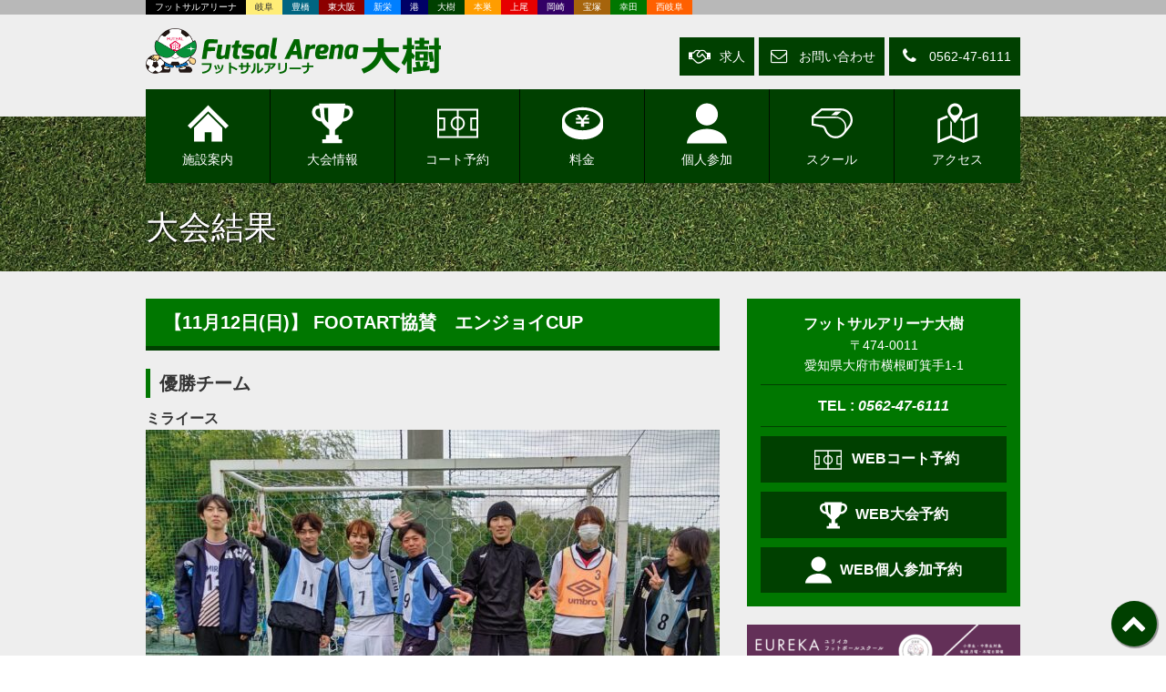

--- FILE ---
content_type: text/html; charset=UTF-8
request_url: https://futsal.info/daiju/tournament_result/tournament_result-42741-3/
body_size: 20402
content:

<!DOCTYPE HTML>
<html lang="ja" prefix="og: http://ogp.me/ns# fb: http://ogp.me/ns/fb# website: http://ogp.me/ns/website#">
<head>
<meta charset="UTF-8">
<meta name="viewport" content="width=device-width, initial-scale=1, minimum-scale=1">
<meta name="format-detection" content="telephone=no">
<!--[if IE]><meta http-equiv="X-UA-Compatible" content="IE=Edge,chrome=1" /><![endif]-->
<title>【11月12日(日)開催】FOOTART協賛　エンジョイCUP | フットサルアリーナ大樹【愛知県大府市のフットサルコート】</title>
<meta name='robots' content='max-image-preview:large' />
	<style>img:is([sizes="auto" i], [sizes^="auto," i]) { contain-intrinsic-size: 3000px 1500px }</style>
	<link rel='dns-prefetch' href='//ajax.googleapis.com' />
<link rel='dns-prefetch' href='//maps.google.com' />
<link rel='dns-prefetch' href='//jpostal-1006.appspot.com' />
<link rel='dns-prefetch' href='//apis.google.com' />
<link rel='dns-prefetch' href='//www.googletagmanager.com' />
<link rel='dns-prefetch' href='//maxcdn.bootstrapcdn.com' />
<link rel="alternate" type="application/rss+xml" title="フットサルアリーナ大樹【愛知県大府市のフットサルコート】 &raquo; フィード" href="https://futsal.info/daiju/feed/" />
<link rel="alternate" type="application/rss+xml" title="フットサルアリーナ大樹【愛知県大府市のフットサルコート】 &raquo; コメントフィード" href="https://futsal.info/daiju/comments/feed/" />
<script type="text/javascript">
/* <![CDATA[ */
window._wpemojiSettings = {"baseUrl":"https:\/\/s.w.org\/images\/core\/emoji\/16.0.1\/72x72\/","ext":".png","svgUrl":"https:\/\/s.w.org\/images\/core\/emoji\/16.0.1\/svg\/","svgExt":".svg","source":{"concatemoji":"https:\/\/futsal.info\/daiju\/wp-includes\/js\/wp-emoji-release.min.js"}};
/*! This file is auto-generated */
!function(s,n){var o,i,e;function c(e){try{var t={supportTests:e,timestamp:(new Date).valueOf()};sessionStorage.setItem(o,JSON.stringify(t))}catch(e){}}function p(e,t,n){e.clearRect(0,0,e.canvas.width,e.canvas.height),e.fillText(t,0,0);var t=new Uint32Array(e.getImageData(0,0,e.canvas.width,e.canvas.height).data),a=(e.clearRect(0,0,e.canvas.width,e.canvas.height),e.fillText(n,0,0),new Uint32Array(e.getImageData(0,0,e.canvas.width,e.canvas.height).data));return t.every(function(e,t){return e===a[t]})}function u(e,t){e.clearRect(0,0,e.canvas.width,e.canvas.height),e.fillText(t,0,0);for(var n=e.getImageData(16,16,1,1),a=0;a<n.data.length;a++)if(0!==n.data[a])return!1;return!0}function f(e,t,n,a){switch(t){case"flag":return n(e,"\ud83c\udff3\ufe0f\u200d\u26a7\ufe0f","\ud83c\udff3\ufe0f\u200b\u26a7\ufe0f")?!1:!n(e,"\ud83c\udde8\ud83c\uddf6","\ud83c\udde8\u200b\ud83c\uddf6")&&!n(e,"\ud83c\udff4\udb40\udc67\udb40\udc62\udb40\udc65\udb40\udc6e\udb40\udc67\udb40\udc7f","\ud83c\udff4\u200b\udb40\udc67\u200b\udb40\udc62\u200b\udb40\udc65\u200b\udb40\udc6e\u200b\udb40\udc67\u200b\udb40\udc7f");case"emoji":return!a(e,"\ud83e\udedf")}return!1}function g(e,t,n,a){var r="undefined"!=typeof WorkerGlobalScope&&self instanceof WorkerGlobalScope?new OffscreenCanvas(300,150):s.createElement("canvas"),o=r.getContext("2d",{willReadFrequently:!0}),i=(o.textBaseline="top",o.font="600 32px Arial",{});return e.forEach(function(e){i[e]=t(o,e,n,a)}),i}function t(e){var t=s.createElement("script");t.src=e,t.defer=!0,s.head.appendChild(t)}"undefined"!=typeof Promise&&(o="wpEmojiSettingsSupports",i=["flag","emoji"],n.supports={everything:!0,everythingExceptFlag:!0},e=new Promise(function(e){s.addEventListener("DOMContentLoaded",e,{once:!0})}),new Promise(function(t){var n=function(){try{var e=JSON.parse(sessionStorage.getItem(o));if("object"==typeof e&&"number"==typeof e.timestamp&&(new Date).valueOf()<e.timestamp+604800&&"object"==typeof e.supportTests)return e.supportTests}catch(e){}return null}();if(!n){if("undefined"!=typeof Worker&&"undefined"!=typeof OffscreenCanvas&&"undefined"!=typeof URL&&URL.createObjectURL&&"undefined"!=typeof Blob)try{var e="postMessage("+g.toString()+"("+[JSON.stringify(i),f.toString(),p.toString(),u.toString()].join(",")+"));",a=new Blob([e],{type:"text/javascript"}),r=new Worker(URL.createObjectURL(a),{name:"wpTestEmojiSupports"});return void(r.onmessage=function(e){c(n=e.data),r.terminate(),t(n)})}catch(e){}c(n=g(i,f,p,u))}t(n)}).then(function(e){for(var t in e)n.supports[t]=e[t],n.supports.everything=n.supports.everything&&n.supports[t],"flag"!==t&&(n.supports.everythingExceptFlag=n.supports.everythingExceptFlag&&n.supports[t]);n.supports.everythingExceptFlag=n.supports.everythingExceptFlag&&!n.supports.flag,n.DOMReady=!1,n.readyCallback=function(){n.DOMReady=!0}}).then(function(){return e}).then(function(){var e;n.supports.everything||(n.readyCallback(),(e=n.source||{}).concatemoji?t(e.concatemoji):e.wpemoji&&e.twemoji&&(t(e.twemoji),t(e.wpemoji)))}))}((window,document),window._wpemojiSettings);
/* ]]> */
</script>
<style id='wp-emoji-styles-inline-css' type='text/css'>

	img.wp-smiley, img.emoji {
		display: inline !important;
		border: none !important;
		box-shadow: none !important;
		height: 1em !important;
		width: 1em !important;
		margin: 0 0.07em !important;
		vertical-align: -0.1em !important;
		background: none !important;
		padding: 0 !important;
	}
</style>
<link rel='stylesheet' id='wp-block-library-css' href='https://futsal.info/daiju/wp-includes/css/dist/block-library/style.min.css' type='text/css' media='all' />
<style id='classic-theme-styles-inline-css' type='text/css'>
/*! This file is auto-generated */
.wp-block-button__link{color:#fff;background-color:#32373c;border-radius:9999px;box-shadow:none;text-decoration:none;padding:calc(.667em + 2px) calc(1.333em + 2px);font-size:1.125em}.wp-block-file__button{background:#32373c;color:#fff;text-decoration:none}
</style>
<style id='global-styles-inline-css' type='text/css'>
:root{--wp--preset--aspect-ratio--square: 1;--wp--preset--aspect-ratio--4-3: 4/3;--wp--preset--aspect-ratio--3-4: 3/4;--wp--preset--aspect-ratio--3-2: 3/2;--wp--preset--aspect-ratio--2-3: 2/3;--wp--preset--aspect-ratio--16-9: 16/9;--wp--preset--aspect-ratio--9-16: 9/16;--wp--preset--color--black: #000000;--wp--preset--color--cyan-bluish-gray: #abb8c3;--wp--preset--color--white: #ffffff;--wp--preset--color--pale-pink: #f78da7;--wp--preset--color--vivid-red: #cf2e2e;--wp--preset--color--luminous-vivid-orange: #ff6900;--wp--preset--color--luminous-vivid-amber: #fcb900;--wp--preset--color--light-green-cyan: #7bdcb5;--wp--preset--color--vivid-green-cyan: #00d084;--wp--preset--color--pale-cyan-blue: #8ed1fc;--wp--preset--color--vivid-cyan-blue: #0693e3;--wp--preset--color--vivid-purple: #9b51e0;--wp--preset--gradient--vivid-cyan-blue-to-vivid-purple: linear-gradient(135deg,rgba(6,147,227,1) 0%,rgb(155,81,224) 100%);--wp--preset--gradient--light-green-cyan-to-vivid-green-cyan: linear-gradient(135deg,rgb(122,220,180) 0%,rgb(0,208,130) 100%);--wp--preset--gradient--luminous-vivid-amber-to-luminous-vivid-orange: linear-gradient(135deg,rgba(252,185,0,1) 0%,rgba(255,105,0,1) 100%);--wp--preset--gradient--luminous-vivid-orange-to-vivid-red: linear-gradient(135deg,rgba(255,105,0,1) 0%,rgb(207,46,46) 100%);--wp--preset--gradient--very-light-gray-to-cyan-bluish-gray: linear-gradient(135deg,rgb(238,238,238) 0%,rgb(169,184,195) 100%);--wp--preset--gradient--cool-to-warm-spectrum: linear-gradient(135deg,rgb(74,234,220) 0%,rgb(151,120,209) 20%,rgb(207,42,186) 40%,rgb(238,44,130) 60%,rgb(251,105,98) 80%,rgb(254,248,76) 100%);--wp--preset--gradient--blush-light-purple: linear-gradient(135deg,rgb(255,206,236) 0%,rgb(152,150,240) 100%);--wp--preset--gradient--blush-bordeaux: linear-gradient(135deg,rgb(254,205,165) 0%,rgb(254,45,45) 50%,rgb(107,0,62) 100%);--wp--preset--gradient--luminous-dusk: linear-gradient(135deg,rgb(255,203,112) 0%,rgb(199,81,192) 50%,rgb(65,88,208) 100%);--wp--preset--gradient--pale-ocean: linear-gradient(135deg,rgb(255,245,203) 0%,rgb(182,227,212) 50%,rgb(51,167,181) 100%);--wp--preset--gradient--electric-grass: linear-gradient(135deg,rgb(202,248,128) 0%,rgb(113,206,126) 100%);--wp--preset--gradient--midnight: linear-gradient(135deg,rgb(2,3,129) 0%,rgb(40,116,252) 100%);--wp--preset--font-size--small: 13px;--wp--preset--font-size--medium: 20px;--wp--preset--font-size--large: 36px;--wp--preset--font-size--x-large: 42px;--wp--preset--spacing--20: 0.44rem;--wp--preset--spacing--30: 0.67rem;--wp--preset--spacing--40: 1rem;--wp--preset--spacing--50: 1.5rem;--wp--preset--spacing--60: 2.25rem;--wp--preset--spacing--70: 3.38rem;--wp--preset--spacing--80: 5.06rem;--wp--preset--shadow--natural: 6px 6px 9px rgba(0, 0, 0, 0.2);--wp--preset--shadow--deep: 12px 12px 50px rgba(0, 0, 0, 0.4);--wp--preset--shadow--sharp: 6px 6px 0px rgba(0, 0, 0, 0.2);--wp--preset--shadow--outlined: 6px 6px 0px -3px rgba(255, 255, 255, 1), 6px 6px rgba(0, 0, 0, 1);--wp--preset--shadow--crisp: 6px 6px 0px rgba(0, 0, 0, 1);}:where(.is-layout-flex){gap: 0.5em;}:where(.is-layout-grid){gap: 0.5em;}body .is-layout-flex{display: flex;}.is-layout-flex{flex-wrap: wrap;align-items: center;}.is-layout-flex > :is(*, div){margin: 0;}body .is-layout-grid{display: grid;}.is-layout-grid > :is(*, div){margin: 0;}:where(.wp-block-columns.is-layout-flex){gap: 2em;}:where(.wp-block-columns.is-layout-grid){gap: 2em;}:where(.wp-block-post-template.is-layout-flex){gap: 1.25em;}:where(.wp-block-post-template.is-layout-grid){gap: 1.25em;}.has-black-color{color: var(--wp--preset--color--black) !important;}.has-cyan-bluish-gray-color{color: var(--wp--preset--color--cyan-bluish-gray) !important;}.has-white-color{color: var(--wp--preset--color--white) !important;}.has-pale-pink-color{color: var(--wp--preset--color--pale-pink) !important;}.has-vivid-red-color{color: var(--wp--preset--color--vivid-red) !important;}.has-luminous-vivid-orange-color{color: var(--wp--preset--color--luminous-vivid-orange) !important;}.has-luminous-vivid-amber-color{color: var(--wp--preset--color--luminous-vivid-amber) !important;}.has-light-green-cyan-color{color: var(--wp--preset--color--light-green-cyan) !important;}.has-vivid-green-cyan-color{color: var(--wp--preset--color--vivid-green-cyan) !important;}.has-pale-cyan-blue-color{color: var(--wp--preset--color--pale-cyan-blue) !important;}.has-vivid-cyan-blue-color{color: var(--wp--preset--color--vivid-cyan-blue) !important;}.has-vivid-purple-color{color: var(--wp--preset--color--vivid-purple) !important;}.has-black-background-color{background-color: var(--wp--preset--color--black) !important;}.has-cyan-bluish-gray-background-color{background-color: var(--wp--preset--color--cyan-bluish-gray) !important;}.has-white-background-color{background-color: var(--wp--preset--color--white) !important;}.has-pale-pink-background-color{background-color: var(--wp--preset--color--pale-pink) !important;}.has-vivid-red-background-color{background-color: var(--wp--preset--color--vivid-red) !important;}.has-luminous-vivid-orange-background-color{background-color: var(--wp--preset--color--luminous-vivid-orange) !important;}.has-luminous-vivid-amber-background-color{background-color: var(--wp--preset--color--luminous-vivid-amber) !important;}.has-light-green-cyan-background-color{background-color: var(--wp--preset--color--light-green-cyan) !important;}.has-vivid-green-cyan-background-color{background-color: var(--wp--preset--color--vivid-green-cyan) !important;}.has-pale-cyan-blue-background-color{background-color: var(--wp--preset--color--pale-cyan-blue) !important;}.has-vivid-cyan-blue-background-color{background-color: var(--wp--preset--color--vivid-cyan-blue) !important;}.has-vivid-purple-background-color{background-color: var(--wp--preset--color--vivid-purple) !important;}.has-black-border-color{border-color: var(--wp--preset--color--black) !important;}.has-cyan-bluish-gray-border-color{border-color: var(--wp--preset--color--cyan-bluish-gray) !important;}.has-white-border-color{border-color: var(--wp--preset--color--white) !important;}.has-pale-pink-border-color{border-color: var(--wp--preset--color--pale-pink) !important;}.has-vivid-red-border-color{border-color: var(--wp--preset--color--vivid-red) !important;}.has-luminous-vivid-orange-border-color{border-color: var(--wp--preset--color--luminous-vivid-orange) !important;}.has-luminous-vivid-amber-border-color{border-color: var(--wp--preset--color--luminous-vivid-amber) !important;}.has-light-green-cyan-border-color{border-color: var(--wp--preset--color--light-green-cyan) !important;}.has-vivid-green-cyan-border-color{border-color: var(--wp--preset--color--vivid-green-cyan) !important;}.has-pale-cyan-blue-border-color{border-color: var(--wp--preset--color--pale-cyan-blue) !important;}.has-vivid-cyan-blue-border-color{border-color: var(--wp--preset--color--vivid-cyan-blue) !important;}.has-vivid-purple-border-color{border-color: var(--wp--preset--color--vivid-purple) !important;}.has-vivid-cyan-blue-to-vivid-purple-gradient-background{background: var(--wp--preset--gradient--vivid-cyan-blue-to-vivid-purple) !important;}.has-light-green-cyan-to-vivid-green-cyan-gradient-background{background: var(--wp--preset--gradient--light-green-cyan-to-vivid-green-cyan) !important;}.has-luminous-vivid-amber-to-luminous-vivid-orange-gradient-background{background: var(--wp--preset--gradient--luminous-vivid-amber-to-luminous-vivid-orange) !important;}.has-luminous-vivid-orange-to-vivid-red-gradient-background{background: var(--wp--preset--gradient--luminous-vivid-orange-to-vivid-red) !important;}.has-very-light-gray-to-cyan-bluish-gray-gradient-background{background: var(--wp--preset--gradient--very-light-gray-to-cyan-bluish-gray) !important;}.has-cool-to-warm-spectrum-gradient-background{background: var(--wp--preset--gradient--cool-to-warm-spectrum) !important;}.has-blush-light-purple-gradient-background{background: var(--wp--preset--gradient--blush-light-purple) !important;}.has-blush-bordeaux-gradient-background{background: var(--wp--preset--gradient--blush-bordeaux) !important;}.has-luminous-dusk-gradient-background{background: var(--wp--preset--gradient--luminous-dusk) !important;}.has-pale-ocean-gradient-background{background: var(--wp--preset--gradient--pale-ocean) !important;}.has-electric-grass-gradient-background{background: var(--wp--preset--gradient--electric-grass) !important;}.has-midnight-gradient-background{background: var(--wp--preset--gradient--midnight) !important;}.has-small-font-size{font-size: var(--wp--preset--font-size--small) !important;}.has-medium-font-size{font-size: var(--wp--preset--font-size--medium) !important;}.has-large-font-size{font-size: var(--wp--preset--font-size--large) !important;}.has-x-large-font-size{font-size: var(--wp--preset--font-size--x-large) !important;}
:where(.wp-block-post-template.is-layout-flex){gap: 1.25em;}:where(.wp-block-post-template.is-layout-grid){gap: 1.25em;}
:where(.wp-block-columns.is-layout-flex){gap: 2em;}:where(.wp-block-columns.is-layout-grid){gap: 2em;}
:root :where(.wp-block-pullquote){font-size: 1.5em;line-height: 1.6;}
</style>
<link rel='stylesheet' id='theme-style-css' href='https://futsal.info/daiju/wp-content/themes/futsalarena/style.css' type='text/css' media='all' />
<link rel='stylesheet' id='child-style-css' href='https://futsal.info/daiju/wp-content/themes/futsalarena/daiju.css' type='text/css' media='all' />
<link rel='stylesheet' id='carousel-style-css' href='https://futsal.info/daiju/wp-content/themes/futsalarena/js/owl.carousel.css' type='text/css' media='all' />
<link rel='stylesheet' id='slick-style-css' href='https://futsal.info/daiju/wp-content/themes/futsalarena/js/slick.css' type='text/css' media='all' />
<link rel='stylesheet' id='boxer-style-css' href='https://futsal.info/daiju/wp-content/themes/futsalarena/js/jquery.fs.boxer.min.css' type='text/css' media='all' />
<link rel='stylesheet' id='fontawsome-css' href='//maxcdn.bootstrapcdn.com/font-awesome/4.7.0/css/font-awesome.min.css' type='text/css' media='all' />
<script type="text/javascript" src="https://ajax.googleapis.com/ajax/libs/jquery/3.4.1/jquery.min.js" id="jquery-js"></script>
<script type="text/javascript" src="https://futsal.info/daiju/wp-content/themes/futsalarena/js/owl.carousel.min.js" id="carousel-js"></script>
<script type="text/javascript" src="https://futsal.info/daiju/wp-content/themes/futsalarena/js/slick.min.js" id="slick-js"></script>

<!-- Site Kit によって追加された Google タグ（gtag.js）スニペット -->
<!-- Google アナリティクス スニペット (Site Kit が追加) -->
<script type="text/javascript" src="https://www.googletagmanager.com/gtag/js?id=G-FFST9Y5VTY" id="google_gtagjs-js" async></script>
<script type="text/javascript" id="google_gtagjs-js-after">
/* <![CDATA[ */
window.dataLayer = window.dataLayer || [];function gtag(){dataLayer.push(arguments);}
gtag("set","linker",{"domains":["futsal.info"]});
gtag("js", new Date());
gtag("set", "developer_id.dZTNiMT", true);
gtag("config", "G-FFST9Y5VTY");
/* ]]> */
</script>
<link rel="https://api.w.org/" href="https://futsal.info/daiju/wp-json/" /><link rel="alternate" title="oEmbed (JSON)" type="application/json+oembed" href="https://futsal.info/daiju/wp-json/oembed/1.0/embed?url=https%3A%2F%2Ffutsal.info%2Fdaiju%2Ftournament_result%2Ftournament_result-42741-3%2F" />
<link rel="alternate" title="oEmbed (XML)" type="text/xml+oembed" href="https://futsal.info/daiju/wp-json/oembed/1.0/embed?url=https%3A%2F%2Ffutsal.info%2Fdaiju%2Ftournament_result%2Ftournament_result-42741-3%2F&#038;format=xml" />
<meta name="generator" content="Site Kit by Google 1.166.0" />
<meta name="keywords" content="フットサルアリーナ大樹,愛知,大府市,コート,大会,個人参加,初心者,個サル,スクール,大人レッスン,大人向け,ワールドカップ,1人">
<meta name="description" content="">
<meta property="og:site_name" content="フットサルアリーナ大樹【愛知県大府市のフットサルコート】">
<meta property="og:type" content="website">
<meta property="og:title" content="FOOTART協賛　エンジョイCUP | フットサルアリーナ大樹【愛知県大府市のフットサルコート】">
<meta property="og:description" content="">
<meta property="og:url" content="https://futsal.info/daiju/tournament_result/tournament_result-42741-3/">
<meta property="og:locale" content="ja_JP">
<meta property="fb:app_id" content="1703839886532274">
<meta property="og:image" content="https://futsal.info/daiju/wp-content/uploads/as-630x273.png">
<meta name="twitter:site" content="@">
<meta name="twitter:title" content="FOOTART協賛　エンジョイCUP | フットサルアリーナ大樹【愛知県大府市のフットサルコート】">
<meta name="twitter:image" content="https://futsal.info/daiju/wp-content/uploads/as-630x273.png">
<meta name="twitter:description" content="">
<meta name="twitter:card" content="summary_large_image">
<meta name="google-site-verification" content="ZYaZ6lmxL_DUwzrDn1j5qLg0O7kJqTs6mXMztZkeP9g"><style type="text/css">.recentcomments a{display:inline !important;padding:0 !important;margin:0 !important;}</style><link rel="icon" href="https://futsal.info/daiju/wp-content/themes/futsalarena/favicon.ico">
<link rel="apple-touch-icon" href="https://futsal.info/daiju/wp-content/themes/futsalarena/apple-touch-icon.png">
<!--[if lt IE 9]><script src="https://futsal.info/daiju/wp-content/themes/futsalarena/js/html5shiv.js"></script><![endif]-->
<!-- TETORI tag futsal.info yoyaku.fcjapan.jp -->
<script>
(function (w, d, s, u) {
  // TAG VERSION 1.00
  if (w._wsq_init_flg) {
    return false;
  }
  w._wsq_init_flg = true;
  _wsq = w._wsq || (_wsq = []);
  _wsq.push(['init', u, 1565]);
  _wsq.push(['domain', 'futsal.info']);
  _wsq.push(['domain', 'yoyaku.fcjapan.jp']);
  var a = d.createElement(s); a.async = 1; a.charset='UTF-8'; a.src = 'https://cdn.' + u + '/share/js/tracking.js';
  var b = d.getElementsByTagName(s)[0]; b.parentNode.insertBefore(a, b);
})(window, document, 'script', 'tetori.link');
</script>
</head>
<body id="tournament_result">
<svg style="position: absolute; width: 0; height: 0;" width="0" height="0" version="1.1" xmlns="http://www.w3.org/2000/svg" xmlns:xlink="http://www.w3.org/1999/xlink">
<defs>
<symbol id="icon-ball02" viewBox="0 0 512 512">
<title>ball</title>
<path d="M464.16,107.059l0.067,0.084l-0.134-0.194c0.016,0.016,0.025,0.042,0.042,0.058c-31.462-43.992-76.546-77.562-129.185-94.562l0.067,0.016C310.134,4.328,283.538,0,256,0c-27.53,0-54.135,4.328-79.009,12.47l0.059-0.025c-52.631,17-97.714,50.571-129.177,94.571l0.033-0.042C17.824,148.756,0.092,200.168,0,255.621v0.034V256c-0.008,57.134,18.748,110.016,50.495,152.537c30.984,41.748,74.387,73.74,124.882,90.446c-0.016,0-0.034,0-0.042-0.009l0.354,0.118l-0.286-0.101C200.798,507.488,227.932,512,256,512c28.151,0,55.302-4.512,80.748-13.11c50.403-16.638,93.899-48.63,124.882-90.394l-0.016,0.025C493.269,366,512.008,313.126,512,256v-0.345v-0.025C511.916,200.235,494.302,148.84,464.16,107.059z M264.622,76.008l47.328-34.336c4.16,1.084,8.311,2.176,12.361,3.504l0.068,0.025c45.462,14.681,84.529,43.748,111.756,81.832l0.068,0.092c2.504,3.479,4.823,7.101,7.126,10.723l-17.942,54.942l-101.512,33.184l-59.252-43.21V76.008z M75.84,127.076l0.033-0.042c27.228-38.084,66.294-67.151,111.757-81.832l0.067-0.025c4.05-1.328,8.202-2.42,12.361-3.504l47.352,34.361v106.731l-59.235,43.21L86.698,192.798l-18-54.95C71,134.202,73.327,130.571,75.84,127.076z M86.336,398.244c-2.815-3.354-5.614-6.732-8.227-10.252l-0.034-0.042C50.613,351.126,34.428,305.571,34.42,256v-0.311c0.008-4.344,0.277-8.614,0.529-12.891l46.428-33.639l101.538,33.202l22.698,69.386l-62.765,86.496H86.336z M338.05,461.689c-4.008,1.588-8.025,3.185-12.142,4.538l-0.127,0.042c-21.874,7.395-45.286,11.312-69.781,11.312c-24.395,0-47.832-3.916-69.74-11.244l-0.126-0.041c-4.109-1.361-8.109-2.95-12.109-4.547L156.73,408.42l62.815-86.564h72.815l62.53,87.765L338.05,461.689z M477.58,256c-0.009,49.58-16.194,95.142-43.58,131.966l-0.016,0.026c-2.614,3.52-5.412,6.89-8.227,10.252h-57.84l-61.521-86.345l22.74-69.547l101.546-33.202l46.369,33.639c0.252,4.269,0.521,8.546,0.53,12.891V256z" />
<path d="M336.806,498.874c-0.025,0.008-0.042,0.008-0.058,0.016c-0.026,0.008-0.051,0.017-0.068,0.026L336.806,498.874z" />
</symbol>
<symbol id="icon-ball" viewBox="0 0 512 512">
<title>ball</title>
<polygon class="st0" points="433.198,205.502 363.908,136.267 308.912,81.341 256.089,28.324 0,284.219 37.928,322.123 256.089,104.142 474.071,322.123 512,284.219"></polygon>
<polygon class="st0" points="78.801,312.098 78.801,483.676 213.994,483.676 213.994,368.231 298.006,368.231 298.006,483.676 433.198,483.676 433.198,312.083 256.089,134.959"></polygon>
</symbol>
<symbol id="icon-blog" viewBox="0 0 512 512">
<title>blog</title>
<path d="M472.547,340.554c-7.141-24.781-14.266-49.578-21.391-74.359c-2.328-8.063-4.656-16.125-6.969-24.203l-19.344,19.344c6.266,24.672,12.531,49.344,18.797,74.031c3.094,12.156-5.016,22.969-18.344,18.813c-21.828-9.063-45.891-15.438-69.531-16.672c-26.875-1.375-54.406,4.125-79.172,14.453c-2.797,1.156-21.484,14.609-22.234,5.063c-0.406-22.313-0.828-44.625-1.234-66.938c-0.859-46.094-1.703-92.172-2.563-138.266c-0.047-2.641,6.328-3.969,7.641-4.469c10.438-3.953,21.359-6.672,32.359-8.453c26.797-4.359,53.172-2.125,79.375,4.516c8.344,2.125,17.094,4.719,23.25,10.094l12.438-12.422c-4.047-3.063-8.563-5.656-13.391-7.797c-22.234-9.953-50.453-13.891-74.578-14.453c-25.766-0.609-52.094,3.422-76.469,11.797c-4.75,1.625-12.516-2.688-17.375-4c-5.719-1.547-11.5-2.844-17.328-3.938c-12.844-2.375-25.875-3.672-38.938-3.875c-24.953-0.391-50.453,4.391-74.297,11.563c-5.25,1.969-1.5,0.578-0.328,0.141c-14.875,5.625-31.188,14.813-35.875,31.125c-1.172,4.078-2.359,8.156-3.531,12.234c-5.938,20.641-11.875,41.266-17.813,61.906c-8.125,28.219-16.234,56.422-24.359,84.625c-4.719,16.422-14.078,37.516-10.578,54.781c4.281,21.375,25.188,31.219,45.391,27.109c7.109-1.469,13.625-4.75,20.406-7.172c11.328-4.063,22.922-7.484,34.719-9.938c28.406-5.891,57.25-2.766,85.172,4.438c6.234,1.609,29.594,5.641,30.266,12.609c0.641,6.5,8.109,4.734,12.813,4.734c4.672,0,9.344,0,14.016,0c4.281,0,11.453,1.484,15.516-0.297c4.078-1.766,0.938-6.234,4.781-7.906c5.234-2.266,10.656-4.141,16.094-5.828c12.719-3.969,25.781-6.922,38.969-8.844c28.203-4.109,54.859-1.141,81.938,7.406c15.859,5,31.234,14.219,48.438,11.141c23.453-4.156,33.047-28.125,26.891-49.5C475.063,348.913,473.75,344.741,472.547,340.554z M226.5,206.616c-0.938,49.547-1.844,99.078-2.766,148.625c-0.063,3.313-0.969,5.375-4.656,5.281c-20.063-11.922-43.875-18.813-66.906-21.719c-27.063-3.422-53.547,0.266-79.484,8.313c-8.047,2.484-17.047,7.953-25.578,7.953c-9.766,0-15.438-8.688-13.156-17.766c5.969-23.453,11.906-46.922,17.875-70.375c7-27.578,13.984-55.172,21-82.75c1.75-6.859,3.484-13.734,5.234-20.609c4.266-16.813,28.047-20,42.25-22.953c26.516-5.484,53.391-5.453,79.813,0.766c4.563,1.078,27.5,4.609,27.375,11.156C227.156,170.569,226.828,188.601,226.5,206.616z" />
<path d="M304.609,311.819l69.547-14.75L512,159.257l-54.813-54.813L319.375,242.257L304.609,311.819z M485.563,159.257L367.375,277.429l-12.203-12.203l118.188-118.172L485.563,159.257z M457.188,130.882l12.203,12.203L351.203,261.257L339,249.054L457.188,130.882z M336.234,254.21l25.984,26l-24.203,5.328l-7.125-7.109L336.234,254.21z" />
</symbol>
<symbol id="icon-court" viewBox="0 0 512 512">
<title>court</title>
<path d="M0,73.783v364.433h512v-11.175V73.783H0z M22.358,205.741h54.726v118.446H22.358V205.741z M244.827,320.936c-13.732-2.337-26.002-8.852-35.466-18.306c-11.954-11.962-19.316-28.383-19.318-46.63c0.003-18.254,7.364-34.668,19.318-46.638c9.465-9.454,21.735-15.962,35.466-18.306V320.936z M167.684,256c0.004,44.982,33.652,82.026,77.143,87.532v72.319H22.358v-69.307h77.084V183.383H22.358V96.141h222.465l0.004,72.328C201.332,173.989,167.688,211.017,167.684,256z M489.643,324.187h-54.726V205.741h54.726V324.187z M489.643,183.383h-77.088v163.161h77.088v69.307H267.185l-0.004-72.319c43.491-5.513,77.132-42.55,77.14-87.532c-0.008-44.983-33.652-82.01-77.14-87.532l-0.004-72.328h222.466V183.383z M267.181,320.936v-129.88c13.732,2.345,25.998,8.853,35.459,18.306c11.955,11.969,19.316,28.384,19.319,46.638c-0.004,18.247-7.364,34.668-19.319,46.63C293.178,312.084,280.912,318.591,267.181,320.936z" />
</symbol>
<symbol id="icon-human" viewBox="0 0 512 512">
<title>human</title>
<path d="M255.988,282.537c78.002,0,141.224-63.221,141.224-141.213c0-77.982-63.222-141.213-141.224-141.213c-77.99,0-141.203,63.23-141.203,141.213C114.785,219.316,177.998,282.537,255.988,282.537z" />
<path d="M503.748,468.222C473.826,376.236,364.008,326.139,256,326.139c-108.02,0-217.828,50.098-247.75,142.084c-4.805,14.74-7.428,29.387-8.25,43.666h512C511.166,497.609,508.553,482.963,503.748,468.222z" />
</symbol>
<symbol id="icon-map" viewBox="0 0 512 512">
<title>map</title>
<path d="M335.016,195.75l-26.797-11.219c-6.141,8.844-12.656,17.906-19.125,26.688l35.922,15.047v240.141l-138.047-57.813V245.75c-5.938-7.719-12.813-16.719-20-26.375v189.219L34.922,463.891V223.75l103.938-43.531c-6.703-9.813-12.734-19.125-17.563-27.344L2.922,202.453V512l174.047-72.906l158.047,66.203l174.063-72.906V122.859L335.016,195.75z M477.078,411.109l-132.047,55.297V226.266l132.047-55.297V411.109z" />
<path d="M225.016,254.188c0,0,62.75-78.375,84.719-117.875c19.141-34.406,11.469-79.25-17.938-108.656C273.359,9.219,249.188,0,225.016,0c-24.188,0-48.359,9.219-66.813,27.656c-29.391,29.406-37.047,74.25-17.922,108.656C162.25,175.813,225.016,254.188,225.016,254.188z M225.016,37.078c31.672,0,57.375,25.703,57.375,57.391s-25.703,57.375-57.375,57.375c-31.688,0-57.375-25.688-57.375-57.375S193.328,37.078,225.016,37.078z" />
</symbol>
<symbol id="icon-money" viewBox="0 0 512 512">
<title>money</title>
<polygon points="281.844,209.75 275.688,217.031 275.703,234.625 339.156,234.625 339.203,256.031 339.219,259.563 275.719,259.563 275.75,297.359 236.219,297.359 236.266,259.563 172.766,259.563 172.781,256.031 172.828,234.703 236.281,234.625 236.281,217.078 230.141,209.75 172.906,209.75 172.969,188.484 212.344,188.484 178.984,148.75 212.234,148.75 256,200.797 299.75,148.75 333,148.75 299.719,188.484 339.016,188.484 339.094,209.75" />
<path d="M256,55.109c-141.375,0-256,72.266-256,161.422v78.938c0,89.172,114.625,161.422,256,161.422s256-72.25,256-161.422v-78.938C512,127.375,397.375,55.109,256,55.109z M256,89.734c120,0,221.375,58.063,221.375,126.797C477.375,285.25,376,343.313,256,343.313S34.625,285.25,34.625,216.531C34.625,147.797,136,89.734,256,89.734z" />
</symbol>
<symbol id="icon-trophy" viewBox="0 0 512 512">
<title>trophy</title>
<path d="M510.782,102.014c-4.184-26.144-15.726-45.621-34.31-57.89C460.262,33.42,439.79,28.666,413.805,29.76c-0.192-0.008-0.362-0.004-0.555-0.012c1.109-9.41,1.902-16.222,2.283-19.504l0.258-1.988h-0.028c0.012-0.102,0.029-0.242,0.029-0.242h-159.25h-8.848H105.84L88.686,7.986l0.002,0.027h-0.24c0,0,0.867,7.5,2.301,19.68l0.188,1.801c-22.953,0.113-41.318,5.101-56.072,15.039C16.393,56.975,5.03,76.557,1.082,102.736c-5.404,35.863,9.646,72.797,40.254,98.797c22.68,19.266,50.242,29.816,78.367,30.778c21.102,49.031,97.027,92.25,97.027,107.64c0,16.996,0,61.559,0,61.692v0.012h-43.904h-0.09l0,0h-0.24v54.359H128.26v48h123.86h123.861v-47.566v-0.191l0,0v-0.242h-44.236v-54.359h-44.236c0,0,0-44.684,0-61.703c0-15.348,75.504-58.371,96.848-107.234c1.219,0.035,2.436,0.066,3.652,0.066c29.959,0,59.5-10.91,83.424-31.613C501.801,174.893,516.512,137.826,510.782,102.014z M443.936,169.393c-13.705,11.855-30.08,18.852-46.963,20.726c-1.287,0.125-2.568,0.285-3.871,0.352c4.738-33.902,10.531-80.558,15.078-118.215c20.23-1.816,35.363,0.48,45.135,6.934c8.469,5.59,13.694,15.23,15.971,29.461C472.7,129.998,463.225,152.701,443.936,169.393zM201.135,175.94l-0.15,69.785c-1.576-1.274-33.192-27-39.662-49.641c-6.635-23.222-9.951-132.703-9.951-132.703h49.764V175.94zM68.543,169.506c-19.441-16.516-29.123-39.133-25.902-60.508c2.144-14.254,7.283-23.937,15.699-29.609c8.49-5.719,21.09-8.305,37.64-7.781c4.133,34.23,9.301,75.934,13.783,108.852c0.385,2.965,0.772,5.972,1.137,8.789C95.7,186.795,81.047,180.123,68.543,169.506z" />
</symbol>
<symbol id="icon-trophy02" viewBox="0 0 512 512">
<title>trophy02</title>
<path class="st0" d="M95.3,363.2l29.4-21.4v-53l-23.5-17c-2.1,0.5-4.1,1.1-6.1,1.7l0,0c-22.6,7.3-41.9,21.7-55.5,40.6l0,0l0,0
	c-1.2,1.7-2.4,3.5-3.5,5.3l8.9,27.3L95.3,363.2z"/>
<path class="st0" d="M104,405.7l-11.3-34.4l-50.4-16.5l-23,16.7c-0.1,2.1-0.3,4.2-0.3,6.4v0.2c0,24.6,8,47.2,21.7,65.5l0,0
	c1.3,1.7,2.7,3.4,4.1,5.1h28L104,405.7z"/>
<path class="st0" d="M161.3,196.1c6.5,22.6,38.1,48.4,39.7,49.6l0.2-69.8l0,0V63.4h-49.8C151.4,63.4,154.7,172.9,161.3,196.1z"/>
<path class="st0" d="M96,71.6c-16.5-0.5-29.1,2.1-37.6,7.8C50,85.1,44.8,94.8,42.7,109c-3.2,21.4,6.5,44,25.9,60.5l0,0
	c12.5,10.6,27.2,17.3,42.4,19.7c-0.4-2.8-0.8-5.8-1.1-8.8C105.3,147.5,100.1,105.8,96,71.6z"/>
<path class="st0" d="M453.3,79.2c-9.8-6.5-24.9-8.8-45.1-6.9c-4.5,37.7-10.3,84.3-15.1,118.2c1.3-0.1,2.6-0.2,3.9-0.4
	c16.9-1.9,33.3-8.9,47-20.7l0,0c19.3-16.7,28.8-39.4,25.4-60.8C467,94.4,461.8,84.8,453.3,79.2z"/>
<path class="st1" d="M44.8,448.6L44.8,448.6L44.8,448.6z"/>
<path class="st1" d="M232.3,304.2L232.3,304.2L232.3,304.2L232.3,304.2z"/>
<path class="st1" d="M232.2,304.1L232.2,304.1C232.3,304.1,232.3,304.1,232.2,304.1C232.3,304.1,232.2,304.1,232.2,304.1z"/>
<polygon class="st2" points="232.3,304.2 232.3,304.2 232.3,304.2 "/>
<path class="st2" d="M232.3,304.1L232.3,304.1L232.3,304.1C232.2,304.1,232.3,304.1,232.3,304.1z"/>
<path class="st2" d="M169.1,498.6L169.1,498.6C169,498.6,169,498.6,169.1,498.6L169.1,498.6L169.1,498.6z"/>
<path class="st2" d="M510.8,102c-4.2-26.1-15.7-45.6-34.3-57.9c-16.2-10.7-36.7-15.5-62.7-14.4c-0.2,0-0.4,0-0.6,0
	c1.1-9.4,1.9-16.2,2.3-19.5l0.3-2c0-0.1,0-0.2,0-0.2h-310H88.7h-0.2c0,0,0.9,7.5,2.3,19.7l0.2,1.8c-23,0.1-41.3,5.1-56.1,15
	C16.4,57,5,76.6,1.1,102.7c-5.4,35.9,9.6,72.8,40.3,98.8c22.7,19.3,50.2,29.8,78.4,30.8c2.7,6.4,6.4,12.6,10.7,18.7
	c-0.5,0-0.9,0-1.4,0c-13.7,0-26.9,2.1-39.2,6.2c-26.1,8.4-48.5,25.1-64.1,46.9C10.8,324.8,2,350.3,2,377.9v0.2
	c0,28.3,9.3,54.6,25.1,75.7c15.4,20.7,36.9,36.6,62,44.9l0.2,0.1l-0.1-0.1c12.6,4.2,26.1,6.5,40,6.5c5.5,0,11-0.4,16.3-1.1H376v-48
	h-44.2v-54.4h-44.2V340c0-15.3,75.5-58.4,96.8-107.2c1.2,0,2.4,0.1,3.7,0.1c30,0,59.5-10.9,83.4-31.6
	C501.8,174.9,516.5,137.8,510.8,102z M68.5,169.5C49.1,153,39.4,130.4,42.6,109c2.1-14.3,7.3-23.9,15.7-29.6
	c8.5-5.7,21.1-8.3,37.6-7.8c4.1,34.2,9.3,75.9,13.8,108.8c0.4,3,0.8,6,1.1,8.8C95.7,186.8,81,180.1,68.5,169.5z M201.1,63.5V176
	l-0.2,69.8c-1.6-1.3-33.2-27-39.7-49.6c-6.6-23.2-10-132.7-10-132.7H201.1z M133.2,288.7l18-13.1l5.6-3.9c2.1,0.5,4.1,1.1,6.1,1.7
	c22.6,7.3,41.9,21.7,55.5,40.6c1.2,1.7,2.4,3.5,3.5,5.3l-5.8,17.9l-3.1,9.4l-50.4,16.5l-29.4-21.4V288.7z M39.6,314.1
	c13.5-18.9,32.9-33.3,55.5-40.6c2-0.7,4.1-1.2,6.1-1.7l23.5,17v53l-29.4,21.4L45,346.7l-8.9-27.3C37.2,317.6,38.3,315.8,39.6,314.1z
	 M44.8,448.6c-1.4-1.7-2.8-3.3-4.1-5.1C27.1,425.3,19,402.6,19,378.1v-0.2c0-2.2,0.1-4.3,0.3-6.4l23-16.7l50.4,16.5l11.3,34.4
	l-31.1,42.9H44.8z M169.7,480c-2,0.8-4,1.6-6,2.3h-0.1c-10.8,3.8-22.5,5.7-34.6,5.7c-0.2,0-0.5,0-0.7,0c-11.8-0.1-23.2-2-33.9-5.6
	h-0.1c-2-0.7-4-1.5-6-2.3l-8.6-26.5l31.2-43H147l25.5,35.8l5.6,7.8L169.7,480z M239,378.1L239,378.1c-0.1,24.6-8.1,47.2-21.7,65.5
	c-1.3,1.7-2.7,3.4-4.1,5.1h-28.7l-12-16.9l-18.5-26l11.3-34.5l50.4-16.5l1.1,0.8l21.9,15.9c0.1,2.1,0.3,4.2,0.3,6.4V378.1z
	 M443.9,169.4c-13.7,11.9-30.1,18.8-47,20.7c-1.3,0.1-2.6,0.3-3.9,0.4c4.7-33.9,10.5-80.6,15.1-118.2c20.2-1.8,35.4,0.5,45.1,6.9
	c8.5,5.6,13.7,15.2,16,29.5C472.7,130,463.2,152.7,443.9,169.4z"/>
<path class="st1" d="M169.1,498.6L169.1,498.6L169.1,498.6L169.1,498.6C169,498.6,169,498.6,169.1,498.6z"/>
<g>
	<path class="st3" d="M489.8,239.3c-13.4-15-33.1-23.3-55.5-23.3c-25.6,0-52.5,10.9-73.8,29.9c-19.9,17.8-33.2,40.7-37.3,64.6
		c-0.6,3.5-1,7.1-1.2,10.5l-0.2-0.1c-0.1,0.3-7.1,31.9-13.9,51.2c-4.7,13.4-10.6,24.1-14.2,30l-0.2-0.2l-13,11.6l-6.9,3
		c0,0-66,58.9-69.5,62s-6.9,4.1-6.9,4.1l-4.7,4.2l7.4,8.2l1.6,1.8l7.4,8.2l4.7-4.2c0,0,1.3-3.3,4.8-6.4c3.5-3.2,69.5-62,69.5-62
		l3.7-6.5l11.6-10.3c6.4-2.8,19.4-8,33.3-11.7c15.3-4,38.4-6.6,47.9-7.6c3.5,0.4,7,0.7,10.6,0.7c25.6,0,52.5-10.9,73.8-29.9
		C510,330,519.6,272.7,489.8,239.3z M333.5,393.5c-10.7,2.8-20.7,6.4-28,9.3c3.7-6.6,8.3-15.9,12.3-27.1c2.7-7.7,5.4-17,7.7-25.7
		c2.9,8.7,7.5,16.7,13.6,23.6c5.5,6.2,12.1,11.2,19.5,15C350.1,389.9,341,391.5,333.5,393.5z M461.4,359
		c-19.4,17.3-43.7,27.2-66.7,27.2c-2.5,0-4.9-0.1-7.2-0.3l-0.1-0.7c-0.2,0-1.4,0.1-3.3,0.3c-14.9-2.1-27.7-8.7-37-19
		c-12.4-13.9-17.2-33.1-13.5-54.1c3.7-21.5,15.8-42.3,33.9-58.5c19.4-17.3,43.7-27.2,66.7-27.2c19.3,0,36.2,7,47.5,19.7
		C507.6,275.4,498.5,325.9,461.4,359z"/>
	<g>
		<g>
			<defs>
				<path id="SVGID_1_" d="M464.9,363.1c-39.4,35.1-93.9,38.3-121.8,7c-27.9-31.2-18.5-85,20.8-120.2c39.4-35.1,93.9-38.3,121.8-7.1
					C513.6,274.1,504.3,327.9,464.9,363.1z"/>
			</defs>
			<clipPath id="SVGID_00000132789709807271185860000016203068647645314211_">
				<use xlink:href="#SVGID_1_"  style="overflow:visible;"/>
			</clipPath>
			<g style="clip-path:url(#SVGID_00000132789709807271185860000016203068647645314211_);">
				
					<rect x="476.4" y="171.7" transform="matrix(0.7461 -0.6658 0.6658 0.7461 -45.7381 382.1553)" class="st3" width="3.6" height="158.7"/>
				
					<rect x="468.9" y="178.6" transform="matrix(0.7461 -0.6658 0.6658 0.7461 -52.219 378.8611)" class="st3" width="3.6" height="158.7"/>
				
					<rect x="461.2" y="185.4" transform="matrix(0.7461 -0.6658 0.6658 0.7461 -58.7221 375.4587)" class="st3" width="3.6" height="158.7"/>
				
					<rect x="453.5" y="192.3" transform="matrix(0.7461 -0.6658 0.6658 0.7461 -65.2962 372.1387)" class="st3" width="3.6" height="158.7"/>
				
					<rect x="445.9" y="199.1" transform="matrix(0.7462 -0.6658 0.6658 0.7462 -71.714 368.7526)" class="st3" width="3.6" height="158.7"/>
				
					<rect x="438.2" y="205.9" transform="matrix(0.7462 -0.6657 0.6657 0.7462 -78.2575 365.3032)" class="st3" width="3.6" height="158.7"/>
				
					<rect x="430.6" y="212.8" transform="matrix(0.7462 -0.6657 0.6657 0.7462 -84.7253 361.9869)" class="st3" width="3.6" height="158.7"/>
				
					<rect x="422.9" y="219.6" transform="matrix(0.7462 -0.6658 0.6658 0.7462 -91.2218 358.6529)" class="st3" width="3.6" height="158.7"/>
				
					<rect x="415.3" y="226.4" transform="matrix(0.7462 -0.6658 0.6658 0.7462 -97.6559 355.2894)" class="st3" width="3.6" height="158.7"/>
				
					<rect x="407.6" y="233.2" transform="matrix(0.7462 -0.6658 0.6658 0.7462 -104.1745 351.8867)" class="st3" width="3.6" height="158.7"/>
				
					<rect x="399.9" y="240.1" transform="matrix(0.7461 -0.6658 0.6658 0.7461 -110.7175 348.5591)" class="st3" width="3.6" height="158.7"/>
				
					<rect x="392.3" y="246.9" transform="matrix(0.7461 -0.6658 0.6658 0.7461 -117.1579 345.1962)" class="st3" width="3.6" height="158.7"/>
				
					<rect x="384.5" y="253.7" transform="matrix(0.7461 -0.6658 0.6658 0.7461 -123.6645 341.7926)" class="st3" width="3.6" height="158.7"/>
				
					<rect x="377" y="260.6" transform="matrix(0.7462 -0.6657 0.6657 0.7462 -130.1496 338.4229)" class="st3" width="3.6" height="158.7"/>
				
					<rect x="369.3" y="267.4" transform="matrix(0.7462 -0.6658 0.6658 0.7462 -136.6633 335.0827)" class="st3" width="3.6" height="158.7"/>
				
					<rect x="361.6" y="274.3" transform="matrix(0.7462 -0.6657 0.6657 0.7462 -143.2069 331.6855)" class="st3" width="3.6" height="158.7"/>
			</g>
		</g>
		<g>
			<defs>
				<path id="SVGID_00000128460014003822215310000010389406823396746147_" d="M464.9,363.1c-39.4,35.1-93.9,38.3-121.8,7
					c-27.9-31.2-18.5-85,20.8-120.2c39.4-35.1,93.9-38.3,121.8-7.1C513.6,274.1,504.3,327.9,464.9,363.1z"/>
			</defs>
			<clipPath id="SVGID_00000141420296277203439230000008237675070236085391_">
				<use xlink:href="#SVGID_00000128460014003822215310000010389406823396746147_"  style="overflow:visible;"/>
			</clipPath>
			<g style="clip-path:url(#SVGID_00000141420296277203439230000008237675070236085391_);">
				
					<rect x="270.8" y="251.7" transform="matrix(0.7461 -0.6658 0.6658 0.7461 -74.0803 312.7283)" class="st3" width="204.5" height="3.6"/>
				
					<rect x="277.6" y="259.4" transform="matrix(0.7462 -0.6657 0.6657 0.7462 -77.4708 319.1637)" class="st3" width="204.5" height="3.6"/>
				
					<rect x="284.4" y="267" transform="matrix(0.7465 -0.6654 0.6654 0.7465 -80.8194 325.4299)" class="st3" width="204.6" height="3.6"/>
				
					<rect x="291.3" y="274.7" transform="matrix(0.7462 -0.6657 0.6657 0.7462 -84.1771 332.1528)" class="st3" width="204.5" height="3.6"/>
				
					<rect x="298.1" y="282.4" transform="matrix(0.7465 -0.6654 0.6654 0.7465 -87.5887 338.4518)" class="st3" width="204.5" height="3.6"/>
				
					<rect x="304.9" y="290" transform="matrix(0.7465 -0.6654 0.6654 0.7465 -90.969 344.9068)" class="st3" width="204.5" height="3.6"/>
				
					<rect x="311.8" y="297.7" transform="matrix(0.7461 -0.6659 0.6659 0.7461 -94.2707 351.7744)" class="st3" width="204.5" height="3.6"/>
				
					<rect x="318.6" y="305.3" transform="matrix(0.7462 -0.6657 0.6657 0.7462 -97.666 358.0966)" class="st3" width="204.5" height="3.6"/>
				
					<rect x="325.4" y="313.1" transform="matrix(0.7464 -0.6655 0.6655 0.7464 -101.0957 364.464)" class="st3" width="204.5" height="3.6"/>
				
					<rect x="332.3" y="320.7" transform="matrix(0.7465 -0.6654 0.6654 0.7465 -104.3966 370.9136)" class="st3" width="204.5" height="3.6"/>
				
					<rect x="339.1" y="328.3" transform="matrix(0.7462 -0.6657 0.6657 0.7462 -107.7749 377.5919)" class="st3" width="204.5" height="3.6"/>
				
					<rect x="346" y="336" transform="matrix(0.7462 -0.6657 0.6657 0.7462 -111.0932 384.1254)" class="st3" width="204.5" height="3.6"/>
				
					<rect x="352.9" y="343.7" transform="matrix(0.7463 -0.6657 0.6657 0.7463 -114.4965 390.6257)" class="st3" width="204.5" height="3.6"/>
				
					<rect x="359.6" y="351.4" transform="matrix(0.7466 -0.6653 0.6653 0.7466 -117.9074 396.7704)" class="st3" width="204.5" height="3.6"/>
			</g>
		</g>
	</g>
</g>
</symbol>
<symbol id="icon-whistle" viewBox="0 0 512 512">
<title>whistle</title>
<path d="M367.918,69.237H129.781h-9.365l-7.227,5.949L9.514,160.546L0,168.382v12.322v79.167v21.874l21.534,3.824l106.199,18.9c11.706,2.082,21.551,9.824,26.335,20.71l0.425,0.96l0.498,0.927c0.008,0.016,3.059,5.753,5.119,11.676c21.993,63.19,76.312,104.023,138.385,104.023c44.031,0,84.652-19.019,111.437-52.186l67.359-84.359l0.624-0.782l0.566-0.832l0.212-0.314l11.119-14.616l0.867-1.139l0.74-1.232C504.884,264.867,512,239.289,512,213.319C512,133.872,447.365,69.237,367.918,69.237z M403.516,356.781l-13.894,17.395c-21.627,26.778-54.021,42.482-91.127,42.482c-54.255,0-96.72-37.63-113.728-86.501c-2.821-8.106-6.798-15.483-6.798-15.483c-8.277-18.84-25.404-32.309-45.664-35.912L26.106,259.87v-70.397H247.06c17.404,0,35.135,0,54.876,0c31.655,0,60.233,12.807,80.989,33.55c20.739,20.752,33.541,49.331,33.546,80.986C416.466,323.078,411.738,340.975,403.516,356.781z M469.034,273.867l-11.726,15.415l-0.417,0.646l-24.109,30.193c0.646-5.294,1.092-10.648,1.092-16.112c-0.004-72.87-59.065-131.931-131.938-131.94c-19.741,0-37.472,0-54.876,0H36.592l93.188-76.727c0,0,202.62,0,238.137,0c65.158,0,117.976,52.823,117.976,117.977C485.894,235.49,479.67,256.149,469.034,273.867z" />
<polygon points="240.836,154.853 315.673,154.853 369.809,109.466 294.972,109.466" />
</symbol>
<symbol id="icon-info" viewBox="0 0 128 128">
<title>info</title>
<path d="M109.3,18.7C97.7,7.2,81.7,0,64,0C46.3,0,30.3,7.2,18.7,18.7C7.2,30.3,0,46.3,0,64c0,17.7,7.2,33.7,18.7,45.3C30.3,120.8,46.3,128,64,128c17.7,0,33.7-7.2,45.3-18.7C120.8,97.7,128,81.7,128,64C128,46.3,120.8,30.3,109.3,18.7z M100.9,100.9c-9.5,9.4-22.5,15.3-36.9,15.3c-14.4,0-27.4-5.8-36.9-15.3C17.7,91.4,11.8,78.4,11.8,64c0-14.4,5.8-27.4,15.3-36.9c9.5-9.4,22.5-15.3,36.9-15.3c14.4,0,27.4,5.8,36.9,15.3c9.4,9.5,15.3,22.5,15.3,36.9C116.2,78.4,110.3,91.4,100.9,100.9z" />
<circle cx="62.9" cy="38.9" r="9.7" />
<path d="M74.8,90.7h-1.3c-1.3,0-2.4-1.1-2.4-2.4V54.2c0-0.4-0.2-0.9-0.6-1.1c-0.4-0.2-0.9-0.2-1.3,0l-16.6,9.2c-4.8,2.4-2.5,5.3-0.7,5.2c1.8-0.1,7.2-0.6,7.2-0.6v21.3c0,1.3-1.1,2.4-2.4,2.4H54c-0.7,0-1.2,0.5-1.2,1.2v5.3c0,0.7,0.5,1.2,1.2,1.2h20.8c0.7,0,1.2-0.5,1.2-1.2v-5.3C76,91.3,75.5,90.7,74.8,90.7z" />
</symbol>
<symbol id="icon-swip" viewBox="0 0 102 135">
<title>swip</title>
<path d="M79.7,111.4C80.2,110.3,79.5,112,79.7,111.4L79.7,111.4z" />
<path d="M94.6,65.3C94.6,65.5,94.6,65.7,94.6,65.3C94.5,64.7,94.5,64.9,94.6,65.3C94,59.9,90.1,53.1,84,53.1c-0.3,0-0.6,0-0.9,0.1c-0.6,0.1-0.6,0.2-0.9-0.5c-0.3-0.7-0.7-1.5-1.2-2.2c-0.9-1.3-2-2.5-3.3-3.3c-2.6-1.7-6-1.9-8.7-0.2c-0.8-2.2-2.2-4.3-4-5.6c-2.5-1.8-6.2-2-8.9-0.6c0.2-3.7,0.5-7.5,0.7-11.2c0.3-4.5,0.4-9.1,1.1-13.6c0.6-4-1.2-8.9-5.6-9.7C51,6.1,49.5,6.4,48.4,7c-1.9,1.1-3.5,3-4.2,5.1c-0.3,0.9-0.4,1.8-0.5,2.7c-0.2,1.3-0.4,2.5-0.6,3.8c-0.4,2.5-0.8,5-1.1,7.5c-0.2,1.7-0.3,3.5-0.4,5.3c-0.3,2.7-0.6,5.4-0.9,8.1c-0.1,1.2-0.3,2.5-0.4,3.7c0,0.5-0.1,0.9-0.1,1.4c-0.3,0.4-0.5,0.9-0.8,1.3c-1.3,2-2.8,3.9-4.4,5.7c-0.8,0.9-1.7,1.7-2.3,2.7c-0.6,1-1.1,2-1.5,3.1c-0.9,2.6-1.2,5.4-1.3,8.1c0,1.3,0,2.7,0.2,4c0.1,1.1,0.4,2.2,0.4,3.3c0.1,4.6-0.2,9.1,0.4,13.7c0.8,5.4,2.6,10.5,5.4,15.2c1.3,2.2,2.5,4.6,3.6,6.9c0.5,1.1,1,2.1,1.5,3.2c0.3,0.6,0.5,1.2,0.8,1.7c0.1,0.2,0.3,0.5,0.3,0.7c0.1,4.4,0.3,8.8,0.4,13.2c0.1,2.1,0.1,4.3,0.2,6.4c0,0.6-0.1,0.6,0.6,0.6c0.3,0,0.6,0,0.8,0c9.9,0,19.9,0,29.8,0c1.9,0,3.7,0,5.6,0c0.4,0,0.9,0,1.3,0c0.2,0,0.2-0.1,0.2-0.3c0-4.9,0-9.8,0-14.7c0-1.3,0-2.5,0-3.8c0-0.6-0.1-1.2,0.1-1.7c0.4-1.6,1.1-3.2,1.9-4.7c1-2.1,2.1-4.2,3.2-6.3c1.8-3.5,4-7,5-10.8c1.2-4.5,1.9-9.1,2.4-13.7C94.6,74,95,69.6,94.6,65.3z M92.1,73.9c-0.4,5.5-1.2,11-2.5,16.3c-1.2,4.8-3.9,9.1-6.2,13.5c-1.3,2.5-2.7,5.1-3.6,7.7c-1.2,3.1-0.7,6.7-0.7,10c0,3.3,0,6.5,0,9.8c0,0.6,0.1,0.6-0.4,0.6c-0.6,0-1.2,0-1.8,0c-2.2,0-4.4,0-6.6,0c-5.7,0-11.4,0-17.2,0c-2,0-4,0-6,0c-0.5,0-0.9,0-1.4,0c-0.3,0-0.2-0.2-0.2-0.4c-0.2-5-0.3-9.9-0.5-14.9c0-1.3,0.1-2.6-0.5-3.8c-2-4.5-4.3-8.9-6.7-13.3c-2.3-4.1-3.9-8.6-4.5-13.3c-0.7-4.6-0.2-9.2-0.4-13.8c-0.1-2.2-0.6-4.3-0.6-6.5c0-2.4,0.3-4.9,1-7.3c0.3-1.1,0.7-2.1,1.4-3.1c0.6-0.9,1.5-1.7,2.2-2.5c1.5-1.7,2.8-3.4,4.1-5.3c0,3.3,0,6.6,0,9.9c0,1.7,0,3.3,0,5c0,0.2-0.1,1.3,0.1,1.3c0.3,0,0.6,0,0.9,0c0.4,0,0.4,0,0.4-0.3c0-3.2,0-6.4,0-9.5c0-1.6,0-3.2,0-4.8c0-0.5,0-1,0-1.6c0-0.7-0.2-1.9,0.2-2.4c0.5-4.8,1-9.8,1.4-14.6c0.2-2.2,0.3-4.5,0.7-6.7c0.4-2.7,0.8-5.3,1.2-8c0.4-2.2,0.6-4.1,2.3-5.7c1.8-1.7,4.4-2,6,0.1c1.6,2.1,1.3,4.6,1,7.1c-0.3,2.4-0.4,4.9-0.6,7.4c-0.3,4.3-0.5,8.7-0.8,13c-0.2,2.8-0.4,5.7-0.6,8.5c-0.1,1.3-0.3,2.6-0.2,3.9c0.1,1.9,0.2,3.7,0.3,5.6c0,0.8,0.1,1.6,0.1,2.4c0,0.6,0.9,0.3,1.4,0.2c-0.2-3.8-0.7-8-0.1-11.6c0.2-2.6,2.1-4.1,4.6-4.3c2.6-0.2,4.6,0.8,6.1,3c0.6,0.9,1.2,1.8,1.3,2.9c0.1,1.1,0.2,2.2,0.3,3.3c0.2,2.6,0.5,5.3,0.7,7.9c0.2,0,1.3,0,1.4-0.1c0.1-0.1,0-0.5,0-0.6c-0.1-1.1-0.2-2.3-0.3-3.4c-0.2-2-0.4-4-0.5-6.1c0.2,0.2,0.4,0.3,0.6,0.5c0.4,0.4,0.3,0.2,0.8-0.2c0.9-0.8,2.1-1.4,3.3-1.4c2.3-0.1,4.4,1.3,5.7,3.1c1.4,1.8,2.2,4.1,2.7,6.3c0.3,1.2,0.4,2.5,0.5,3.8c0,0.5,0.1,0.3,0.5,0.3c0.3,0,0.6,0,0.9,0c-0.1-1.3-0.2-2.5-0.4-3.7c-0.1-0.6-0.2-1.1-0.4-1.7c-0.1-0.6,0.9-0.7,1.3-0.7c2.5-0.2,4.7,1.7,6.1,3.6C92.9,63.4,92.4,68.9,92.1,73.9z" />
<path d="M31.1,13.9H9.6l8.6-8.5c1.1-1.1,1.1-2.9,0-4c-1.1-1.1-2.9-1.1-4,0L0.8,14.7c-0.5,0.5-0.8,1.2-0.8,2c0,0.7,0.3,1.5,0.8,2L14.3,32c1.1,1.1,2.9,1.1,4,0c1.1-1.1,1.1-2.9,0-4l-8.6-8.5h21.5c1.5,0,2.8-1.3,2.8-2.8C33.9,15.1,32.7,13.9,31.1,13.9z" />
<path d="M69.7,19.5h21.5L82.5,28c-1.1,1.1-1.1,2.9,0,4c1.1,1.1,2.9,1.1,4,0L100,18.7c0.5-0.5,0.8-1.2,0.8-2c0-0.7-0.3-1.5-0.8-2L86.5,1.3c-1.1-1.1-2.9-1.1-4,0c-1.1,1.1-1.1,2.9,0,4l8.6,8.5H69.7c-1.5,0-2.8,1.3-2.8,2.8C66.9,18.2,68.1,19.5,69.7,19.5z" />
</symbol>
<symbol id="icon-rule" viewBox="0 0 100 132">
<title>rule</title>
<path d="M13.5,18.5c-1.4,0-2.7-0.6-3.6-1.5c-0.9-0.9-1.5-2.2-1.5-3.6c0-1.4,0.6-2.7,1.5-3.6c0.9-0.9,2.2-1.5,3.6-1.5l80.3,0V1.6l-80.3,0C7,1.6,1.7,6.9,1.7,13.4v95.1c0,6.5,5.3,11.8,11.8,11.8h20.3v0.2c0,5,4.5,9.1,9.9,9.1h24c5.5,0,9.9-4.1,9.9-9.1v-0.2h19.4V18.5H13.5z M81.8,86.2c0,19.4-9.5,25.7-9.5,33v1.3c0,2.3-2,4.2-4.6,4.2h-24c-2.5,0-4.6-1.9-4.6-4.2v-1.6c0-10.8-7.3-11.6-20.8-46.9c-1.4-3.3-0.6-5.2,1-6.1c0.7-0.2,1.5-0.4,2.3-0.4c1.1,0,2.2,0.2,3.2,0.5c1.4,0.6,2.7,1.7,3.5,3.1c2.9,6.3,4,9.8,4.6,9.8c0.2,0,0.4-0.6,0.6-1.9c0-0.7,0-31.5,0-31.5c0-1.7,1-3.1,2.5-3.9c0.7-0.2,1.5-0.4,2.3-0.4c0.8,0,1.6,0.1,2.3,0.4c1.5,0.8,2.5,2.2,2.5,3.9v17.9c1-0.1,2-0.2,3.1-0.2V37.6c0-1.7,1-3.1,2.5-3.9c0.7-0.2,1.5-0.4,2.3-0.4c0.8,0,1.5,0.1,2.2,0.3c1.6,0.7,2.7,2.2,2.7,3.9v26.7c1,0.2,2.1,0.4,3.1,0.6V39.2c0-1.7,1-3.1,2.5-3.8c0.8-0.2,1.5-0.4,2.4-0.4c0.8,0,1.6,0.1,2.3,0.4c1.5,0.8,2.5,2.2,2.5,3.9v27.6c1.1,0.2,2.2,0.4,3.1,0.6V45.5c0-1.7,1-3.1,2.5-3.9c0.7-0.2,1.5-0.4,2.3-0.4c0.8,0,1.6,0.1,2.3,0.4c1.5,0.8,2.5,2.2,2.5,3.9V86.2z" />
</symbol>
</defs>
</svg><header class="header">
<div class="h_set">
<div class="nav_h_group">
<dl class="nav_h_group_body">
<dt><a href="http://www.futsal.info">フットサルアリーナ</a></dt>
<dd>
<ul id="scroller">
<li class="nav_h_all"><a href="http://futsal.info">フットサルアリーナ</a></li><li class="nav_h_gifu2"><a href="http://futsal.info/gifu2">岐阜</a></li><li class="nav_h_toyohashi"><a href="http://futsal.info/toyohashi">豊橋</a></li><li class="nav_h_higashiosaka"><a href="http://futsal.info/higashiosaka">東大阪</a></li><li class="nav_h_shinsakae"><a href="http://futsal.info/shinsakae">新栄</a></li><li class="nav_h_minato"><a href="http://futsal.info/minato">港</a></li><li class="nav_h_daiju"><a href="http://futsal.info/daiju">大樹</a></li><li class="nav_h_motosu"><a href="http://futsal.info/motosu">本巣</a></li><li class="nav_h_ageo"><a href="http://futsal.info/ageo">上尾</a></li><li class="nav_h_okazaki"><a href="http://futsal.info/okazaki">岡崎</a></li><li class="nav_h_takarazuka"><a href="https://futsal.info/takarazuka">宝塚</a></li><li class="nav_h_kouta"><a href="http://futsal.info/kouta">幸田</a></li><li class="nav_h_gifu"><a href="http://futsal.info/gifu">西岐阜</a></li>
</ul>
</dd>
</dl>
</div>
<div class="h_wrapper">
<h1 class="logo"><a href="https://futsal.info/daiju"><img class="img_logo" src="https://futsal.info/daiju/wp-content/themes/futsalarena/images/logo.png" width="56" height="50" alt="フットサルアリーナキャラ ケルボウ"> <img class="img_title" src="https://futsal.info/daiju/wp-content/themes/futsalarena/images/logo_daiju.svg" height="40" alt="フットサルアリーナ大樹【愛知県大府市のフットサルコート】"></a></h1>
<ul class="h_contact">
<li class="recruit"><a href="https://www.tennislounge-saiyo.com/futsal/"><i class="fa fa-fw fa-handshake-o fa-lg"></i><span>求人</span></a></li>
<li class="mail"><a href="https://futsal.info/daiju/contact/"><i class="fa fa-fw fa-envelope-o fa-lg"></i><span class="hide_responsive">お問い合わせ</span></a></li>
<li class="tel"><a href="tel:0562-47-6111"><i class="fa fa-fw fa-phone fa-lg"></i><span  class="hide_responsive">0562-47-6111</span></a></li>
</ul>
</div>
</div>
<nav class="gnav">
<ul>
<li class="gnav_guide"><a href="https://futsal.info/daiju/guide/"><svg class="icon icon_ball"><use xlink:href="#icon-ball" /></svg><br>施設<span class="hide_responsive">案内</span></a></li>
<li class="gnav_tournamnt"><a href="https://futsal.info/daiju/tournament/"><svg class="icon icon_trophy"><use xlink:href="#icon-trophy" /></svg></div><br>大会<span class="hide_responsive">情報</span></a></li>  
<li class="gnav_court"><a href="https://yoyaku.fcjapan.jp/team/scripts/user/faci_schedule.php?faci_id=103" onclick="ga('send', 'event', 'reserve', 'click', 'ヘッダー予約');"><svg class="icon icon_court"><use xlink:href="#icon-court" /></svg><br><span class="hide_responsive">コート</span>予約</a></li>
<li class="gnav_price"><a href="https://futsal.info/daiju/price/"><svg class="icon icon_money"><use xlink:href="#icon-money" /></svg><br>料金</a></li>
<li class="gnav_kosaru"><a href="https://futsal.info/daiju/kosaru/"><svg class="icon icon_human"><use xlink:href="#icon-human" /></svg><br><span>個人参加</span></a></li>
<li class="gnav_school"><a href="https://futsal.info/daiju/school/"><svg class="icon icon_whistle"><use xlink:href="#icon-whistle" /></svg><br>スクール</a></li>
<li class="gnav_access"><a href="https://futsal.info/daiju/guide/#access"><svg class="icon icon_map"><use xlink:href="#icon-map" /></svg><br>アクセス</a></li>
</ul>
</nav>
<h2 class="ttl_page">大会結果</h2>
</header>
<div class="main">
<div class="wrapper clearfix">
<div class="contents"><article class="box_tournament_detail">
<h3 class="ttl_main01">【11月12日(日)】 FOOTART協賛　エンジョイCUP</h3>
<section>
<h4 class="ttl_main02">優勝チーム</h4>
<dl class="dl_team_img">
<dt>ミライース</dt>
<dd><a href="https://futsal.info/daiju/wp-content/uploads/DSC_1030-960x720.jpg" class="boxer" data-gallery="gallery" title="ミライース"><img width="630" height="473" src="https://futsal.info/daiju/wp-content/uploads/DSC_1030-630x473.jpg" class="attachment-themes_middle size-themes_middle" alt="" decoding="async" fetchpriority="high" srcset="https://futsal.info/daiju/wp-content/uploads/DSC_1030-630x473.jpg 630w, https://futsal.info/daiju/wp-content/uploads/DSC_1030-300x225.jpg 300w, https://futsal.info/daiju/wp-content/uploads/DSC_1030-1536x1152.jpg 1536w, https://futsal.info/daiju/wp-content/uploads/DSC_1030-840x630.jpg 840w, https://futsal.info/daiju/wp-content/uploads/DSC_1030-960x720.jpg 960w, https://futsal.info/daiju/wp-content/uploads/DSC_1030.jpg 2048w" sizes="(max-width: 630px) 100vw, 630px" /></a></dd>
</dl>
</section>
<section class="box_post">
<p>&nbsp;</p>
<p><img decoding="async" class="alignleft size-large wp-image-44451" src="https://futsal.info/daiju/wp-content/uploads/as-630x273.png" alt="" width="630" height="273" srcset="https://futsal.info/daiju/wp-content/uploads/as-630x273.png 630w, https://futsal.info/daiju/wp-content/uploads/as-300x130.png 300w, https://futsal.info/daiju/wp-content/uploads/as.png 783w" sizes="(max-width: 630px) 100vw, 630px" /></p>
</section><!-- /.box_post -->
<section>
<h4 class="ttl_main02">参加チーム</h4>
<ul class="ul_team_list">
<li>
<dl class="dl_team_img">
<dt>REVER</dt>
<dd><a href="https://futsal.info/daiju/wp-content/uploads/DSC_1028-960x720.jpg" class="boxer" data-gallery="gallery" title="REVER"><img width="209" height="140" src="https://futsal.info/daiju/wp-content/uploads/DSC_1028-209x140.jpg" class="attachment-thumbnail size-thumbnail" alt="" decoding="async" /></a></dd>
</dl>
</li>
<li>
<dl class="dl_team_img">
<dt>KFC</dt>
<dd><a href="https://futsal.info/daiju/wp-content/uploads/TRIPART_0001_BURST20231112115916035_COVER-960x720.jpg" class="boxer" data-gallery="gallery" title="KFC"><img width="209" height="140" src="https://futsal.info/daiju/wp-content/uploads/TRIPART_0001_BURST20231112115916035_COVER-209x140.jpg" class="attachment-thumbnail size-thumbnail" alt="" decoding="async" loading="lazy" /></a></dd>
</dl>
</li>
<li>
<dl class="dl_team_img">
<dt>ミライース</dt>
<dd><a href="https://futsal.info/daiju/wp-content/uploads/3-6-960x720.jpg" class="boxer" data-gallery="gallery" title="ミライース"><img width="209" height="140" src="https://futsal.info/daiju/wp-content/uploads/3-6-209x140.jpg" class="attachment-thumbnail size-thumbnail" alt="" decoding="async" loading="lazy" /></a></dd>
</dl>
</li>
<li>
<dl class="dl_team_img">
<dt>三栄フットサル</dt>
<dd><a href="https://futsal.info/daiju/wp-content/uploads/image0-95-960x720.jpeg" class="boxer" data-gallery="gallery" title="三栄フットサル"><img width="209" height="140" src="https://futsal.info/daiju/wp-content/uploads/image0-95-209x140.jpeg" class="attachment-thumbnail size-thumbnail" alt="" decoding="async" loading="lazy" /></a></dd>
</dl>
</li>
<li>
<dl class="dl_team_img">
<dt>ウツミ丼</dt>
<dd><a href="https://futsal.info/daiju/wp-content/uploads/image1-60-960x720.jpeg" class="boxer" data-gallery="gallery" title="ウツミ丼"><img width="209" height="140" src="https://futsal.info/daiju/wp-content/uploads/image1-60-209x140.jpeg" class="attachment-thumbnail size-thumbnail" alt="" decoding="async" loading="lazy" /></a></dd>
</dl>
</li>
<li>
<dl class="dl_team_img">
<dt>KFC2</dt>
<dd><a href="https://futsal.info/daiju/wp-content/uploads/TRIPART_0001_BURST20231112110910319_COVER-960x720.jpg" class="boxer" data-gallery="gallery" title="KFC2"><img width="209" height="140" src="https://futsal.info/daiju/wp-content/uploads/TRIPART_0001_BURST20231112110910319_COVER-209x140.jpg" class="attachment-thumbnail size-thumbnail" alt="" decoding="async" loading="lazy" /></a></dd>
</dl>
</li>
<li>
<dl class="dl_team_img">
<dt>トリカゴFC</dt>
<dd><a href="https://futsal.info/daiju/wp-content/uploads/DSC_1031-960x720.jpg" class="boxer" data-gallery="gallery" title="トリカゴFC"><img width="209" height="140" src="https://futsal.info/daiju/wp-content/uploads/DSC_1031-209x140.jpg" class="attachment-thumbnail size-thumbnail" alt="" decoding="async" loading="lazy" /></a></dd>
</dl>
</li>
<li>
<dl class="dl_team_img">
<dt>大会の参加者</dt>
<dd><a href="https://futsal.info/daiju/wp-content/uploads/DSC_1034-960x720.jpg" class="boxer" data-gallery="gallery" title="大会の参加者"><img width="209" height="140" src="https://futsal.info/daiju/wp-content/uploads/DSC_1034-209x140.jpg" class="attachment-thumbnail size-thumbnail" alt="" decoding="async" loading="lazy" /></a></dd>
</dl>
</li>
</ul>
</section>
</article><!-- /.box_tournament -->
</div><!-- /.contents -->
<div class="sidebar">
<section class="box_side_prof">
<h5 class="ttl_side_prof">フットサルアリーナ大樹</h5>
<p class="address">〒474-0011<br>愛知県大府市横根町箕手1-1</p>
<dl class="dl_tel">
<dt>TEL</dt>
<dd><address>0562-47-6111</address></dd>
</dl>
<ul class="btn_set">
<li>
<a href="https://yoyaku.fcjapan.jp/team/scripts/user/faci_schedule.php?faci_id=103"　onclick="ga('send', 'event', 'reserve', 'click', 'サイドバー予約');">
<dl>
<dt><svg class="icon icon_court"><use xlink:href="#icon-court" /></svg></dt><dd>WEBコート予約</dd>
</dl>
</a>
</li>
<li>
<a href="https://futsal.info/daiju/tournament_entry/">
<dl>
<dt><svg class="icon icon_trophy"><use xlink:href="#icon-trophy" /></svg></dt>
<dd>WEB大会予約</dd>
</dl>
</a>
</li>
<li>
<a href="https://futsal.info/daiju/kosaru_entry/">
<dl>
<dt><svg class="icon icon_human"><use xlink:href="#icon-human" /></svg></dt>
<dd>WEB個人参加予約</dd>
</dl>
</a>
</li>
</ul>
</section><!-- /.body_side_prof -->
<ul class="ul_side_bnr">
<li><a href="https://futsal.info/daiju/school/"><img width="300" height="81" src="https://futsal.info/daiju/wp-content/uploads/80-300x81.png" class="attachment-themes_small size-themes_small" alt="" decoding="async" loading="lazy" srcset="https://futsal.info/daiju/wp-content/uploads/80-300x81.png 300w, https://futsal.info/daiju/wp-content/uploads/80-630x171.png 630w, https://futsal.info/daiju/wp-content/uploads/80.png 960w" sizes="auto, (max-width: 300px) 100vw, 300px" /></a></li>
<li><a href="https://seelemoniwajuku.studio.site/"><img width="300" height="81" src="https://futsal.info/daiju/wp-content/uploads/552f655d05897d49a9f1d0f135c9d498-300x81.png" class="attachment-themes_small size-themes_small" alt="" decoding="async" loading="lazy" srcset="https://futsal.info/daiju/wp-content/uploads/552f655d05897d49a9f1d0f135c9d498-300x81.png 300w, https://futsal.info/daiju/wp-content/uploads/552f655d05897d49a9f1d0f135c9d498-630x171.png 630w, https://futsal.info/daiju/wp-content/uploads/552f655d05897d49a9f1d0f135c9d498.png 960w" sizes="auto, (max-width: 300px) 100vw, 300px" /></a></li>
<li><a href="https://www.instagram.com/fa.daiju/?hl=ja"><img width="300" height="69" src="https://futsal.info/daiju/wp-content/uploads/8342ad0e9b682835d5b63bf435f0a82a.png" class="attachment-themes_small size-themes_small" alt="" decoding="async" loading="lazy" /></a></li>
<li><a href="https://futsal.info/daiju/page-13532/"><img width="300" height="104" src="https://futsal.info/daiju/wp-content/uploads/380c916d17d6a65e52ea3301efa3e87b.jpg" class="attachment-themes_small size-themes_small" alt="" decoding="async" loading="lazy" /></a></li>
</ul>
</div><!-- /.sidebar --></div><!-- /.wrapper -->
</div><!-- /.main -->
<footer class="footer">
<div class="breadcrumb"><ul>
<li itemscope itemtype="http://data-vocabulary.org/Breadcrumb"><a href="https://futsal.info/daiju/" itemprop="url"><i class="fa fa-fw fa-home"></i><span itemprop="title">HOME</span></a></li>
<li itemscope itemtype="http://data-vocabulary.org/Breadcrumb"><a href="https://futsal.info/daiju/tournament_result/" itemprop="url"><span itemprop="title">大会結果</span></a></li>
<li>FOOTART協賛　エンジョイCUP</li>
</ul></div><!-- /.breadcrumb --><div class="wrapper">
<h6 class="f_logo"><a href="http://futsal.info"><img src="https://futsal.info/daiju/wp-content/themes/futsalarena/images/logo_f_arena.svg" width="150" height="45" alt="フットサルアリーナ"></a></h6>
<dl class="dl_f_group">
<dt class="ttl_f_group">運営施設</dt>
<dd>
<ul class="fnav">
<li><a href="http://futsal.info/shinsakae"><i class="fa fa-fw fa-chevron-right"></i>新栄フットサルアリーナ</a></li>
<li><a href="http://futsal.info/minato"><i class="fa fa-fw fa-chevron-right"></i>フットサルアリーナ港</a></li>
<li><a href="http://futsal.info/daiju"><i class="fa fa-fw fa-chevron-right"></i>フットサルアリーナ大樹</a></li>
<li><a href="http://futsal.info/motosu"><i class="fa fa-fw fa-chevron-right"></i>フットサルアリーナ本巣</a></li>
<li><a href="http://futsal.info/ageo"><i class="fa fa-fw fa-chevron-right"></i>フットサルアリーナ上尾</a></li>
<li><a href="http://futsal.info/okazaki"><i class="fa fa-fw fa-chevron-right"></i>フットサルアリーナ岡崎</a></li>
<li><a href="http://futsal.info/takarazuka"><i class="fa fa-fw fa-chevron-right"></i>フットサルアリーナ宝塚</a></li>
<li><a href="http://futsal.info/kouta"><i class="fa fa-fw fa-chevron-right"></i>フットサルアリーナ幸田</a></li>
<li><a href="http://futsal.info/gifu"><i class="fa fa-fw fa-chevron-right"></i>フットサルアリーナ西岐阜</a></li>
<li><a href="http://futsal.info/higashiosaka"><i class="fa fa-fw fa-chevron-right"></i>フットサルアリーナ東大阪</a></li>
<li><a href="http://futsal.info/toyohashi"><i class="fa fa-fw fa-chevron-right"></i>フットサルアリーナ豊橋</a></li>
<li><a href="http://futsal.info/gifu2"><i class="fa fa-fw fa-chevron-right"></i>フットサルアリーナ岐阜</a></li>
</ul>
</dd>
</dl>
<p class="copyright"><small>&copy; 2025 Futsal Arena.</small></p>
</div><!--/. wrapper -->
</footer>
<p id="page-top" class="btn_pagetop"><a><i class="fa fa-chevron-up fa-2x" aria-hidden="true"></i></a></p>
<script type="speculationrules">
{"prefetch":[{"source":"document","where":{"and":[{"href_matches":"\/daiju\/*"},{"not":{"href_matches":["\/daiju\/wp-*.php","\/daiju\/wp-admin\/*","\/daiju\/wp-content\/uploads\/*","\/daiju\/wp-content\/*","\/daiju\/wp-content\/plugins\/*","\/daiju\/wp-content\/themes\/futsalarena\/*","\/daiju\/*\\?(.+)"]}},{"not":{"selector_matches":"a[rel~=\"nofollow\"]"}},{"not":{"selector_matches":".no-prefetch, .no-prefetch a"}}]},"eagerness":"conservative"}]}
</script>

	<div id="fb-root"></div>
	<script>
		(function(d, s, id) {
			var js, fjs = d.getElementsByTagName(s)[0];
			if (d.getElementById(id)) return;
			js = d.createElement(s); js.id = id; js.async = true;
			js.src = '//connect.facebook.net/ja_JP/sdk.js#xfbml=1&version=v2.3&appId=410312095738913';
			fjs.parentNode.insertBefore(js, fjs);
		}(document, 'script', 'facebook-jssdk'));
		!function(d,s,id){
			var js,fjs=d.getElementsByTagName(s)[0],p=/^http:/.test(d.location)?'http':'https';
			if(!d.getElementById(id)){
				js=d.createElement(s);js.id=id;
				js.async=true;
				js.src=p+'://platform.twitter.com/widgets.js';
				fjs.parentNode.insertBefore(js,fjs);
			}
		}(document, 'script', 'twitter-wjs');
	</script><script type="text/javascript" src="//maps.google.com/maps/api/js?sensor=false&amp;ver=6.8.3" id="googlemaps-js"></script>
<script type="text/javascript" src="https://futsal.info/daiju/wp-content/themes/futsalarena/js/jquery.MapCtrSingle.js" id="mapctr-js"></script>
<script type="text/javascript" src="https://futsal.info/daiju/wp-content/themes/futsalarena/js/jquery.fs.boxer.min.js" id="boxer-js"></script>
<script type="text/javascript" src="https://futsal.info/daiju/wp-content/themes/futsalarena/js/jquery.simplyscroll.min.js" id="simplyscroll-js"></script>
<script type="text/javascript" src="//jpostal-1006.appspot.com/jquery.jpostal.js" id="jpostal-js"></script>
<script type="text/javascript" src="https://futsal.info/daiju/wp-content/themes/futsalarena/js/common.js" id="general-js"></script>
<script type="text/javascript" src="//apis.google.com/js/platform.js" id="googleplatform-js"></script>
<script type="application/ld+json">
[
	{
		"@context": "http://schema.org/",
		"@type": "SportsActivityLocation",
		"name": "フットサルアリーナ大樹",
		"telephone": "0562-47-6111",
		"email": "fa.daiju@futsalarena.co.jp",
		"address": {
			"@type": "PostalAddress",
			"addressRegion": "愛知県",
			"addressLocality": "大府市横根町",
			"streetAddress": "箕手1-1",
			"postalCode": "474-0011",
			"addressCountry":"Japan"
		},
		"geo": {
			"@type": "GeoCoordinates",
			"latitude": "35.025597",
			"longitude": "136.982058"
		},
		"potentialAction": [
			{
				"@type": "ReserveAction",
				"target": {
					"@type": "EntryPoint",
					"urlTemplate": "https://futsal.info/daiju/tournament_entry/",
					"inLanguage": "ja-JP",
					"actionPlatform": [
						"http://schema.org/DesktopWebPlatform",
						"http://schema.org/IOSPlatform",
						"http://schema.org/AndroidPlatform"
					]
				},
				"result": {
					"@type": "Reservation",
					"name": "大会予約"
				}
			},
			{
				"@type": "ReserveAction",
				"target": {
					"@type": "EntryPoint",
					"urlTemplate": "https://yoyaku.fcjapan.jp/team/scripts/user/faci_schedule.php?faci_id=103",
					"inLanguage": "ja-JP",
					"actionPlatform": [
						"http://schema.org/DesktopWebPlatform",
						"http://schema.org/IOSPlatform",
						"http://schema.org/AndroidPlatform"
					]
				},
				"result": {
					"@type": "Reservation",
					"name": "コート予約"
				}
			}
		],
		"url": "https://futsal.info/daiju",
		"logo": "https://futsal.info/daiju/wp-content/themes/futsalarena/images/logo_daiju.svg"
	}
]
</script></body>
</html>

--- FILE ---
content_type: text/css
request_url: https://futsal.info/daiju/wp-content/themes/futsalarena/style.css
body_size: 6756
content:
/*!
 * ress.css v1.0.0
 * MIT License
 * top_original reset
 */html{-webkit-text-size-adjust:100%;overflow-y:scroll}*,:after,:before{-webkit-box-sizing:inherit;box-sizing:inherit;background-repeat:no-repeat}:after,:before{text-decoration:inherit;vertical-align:inherit}*{margin:0;padding:0}:focus{outline:none}audio:not([controls]){display:none;height:0}hr{overflow:visible}blockquote,body,dd,dl,dt,fieldset,figure,h1,h2,h3,h4,h5,h6,hr,html,iframe,legend,li,ol,p,pre,textarea,ul{margin:0;padding:0}article,aside,details,figcaption,figure,footer,header,main,menu,nav,section,summary{display:block}h1,h2,h3,h4,h5,h6{font-size:100%;font-weight:400}ul{list-style:none}table{border-collapse:collapse;border-spacing:0}td,th{padding:0;font-weight:400;text-align:left}summary{display:list-item}small{font-size:80%}[hidden],template{display:none}abbr[title]{border-bottom:1px dotted;text-decoration:none}a{-webkit-text-decoration-skip:objects;background-color:transparent}a:active,a:hover{outline-width:0}code,kbd,pre,samp{font-family:monospace,monospace}b,strong{font-weight:bolder}dfn{font-style:italic}mark{background-color:#ff0;color:#000}sub,sup{position:relative;font-size:75%;line-height:0;vertical-align:baseline}sub{bottom:-.25em}sup{top:-.5em}input{border-radius:0}[role=button],[type=button],[type=reset],[type=submit],button{cursor:pointer}[disabled]{cursor:default}[type=number]{width:auto}[type=search]::-webkit-search-cancel-button,[type=search]::-webkit-search-decoration{-webkit-appearance:none}textarea{overflow:auto;resize:vertical}button,input,optgroup,select,textarea{margin:0;font:inherit}optgroup{font-weight:700}button{overflow:visible}[type=button]::-moz-focus-inner,[type=reset]::-moz-focus-inner,[type=submit]::-moz-focus-inner,button::-moz-focus-inner{padding:0;border-style:0}[type=button]::-moz-focus-inner,[type=reset]::-moz-focus-inner,[type=submit]::-moz-focus-inner,button:-moz-focusring{outline:1px dotted ButtonText}[type=reset],[type=submit],button,html [type=button]{-webkit-appearance:button}button,select{text-transform:none}button,input,select,textarea{border-style:none;background-color:transparent;color:inherit}select{-moz-appearance:none;-webkit-appearance:none}select::-ms-expand{display:none}select::-ms-value{color:currentColor}legend{display:table;max-width:100%;border:0;color:inherit;white-space:normal}::-webkit-file-upload-button{-webkit-appearance:button;font:inherit}[type=search]{-webkit-appearance:textfield;outline-offset:-2px}img{border-style:none}progress{vertical-align:baseline}svg:not(:root){overflow:hidden}audio,canvas,progress,video{display:inline-block}iframe{border:0}@media screen{[hidden~=screen]{display:inherit}[hidden~=screen]:not(:active):not(:focus):not(:target){clip:rect(0 0 0 0)!important;position:absolute!important}}[aria-busy=true]{cursor:progress}[aria-controls]{cursor:pointer}[aria-disabled]{cursor:default}::-moz-selection{background-color:#b3d4fc;color:#000;text-shadow:none}::selection{background-color:#b3d4fc;color:#000;text-shadow:none}body,html{font-size:14px}body{-webkit-text-size-adjust:100%;font-family:ヒラギノ角ゴ Pro W3,Hiragino Kaku Gothic Pro,Meiryo UI,メイリオ,Meiryo,ＭＳ Ｐゴシック,sans-serif;letter-spacing:0;line-height:1.6}.clearfix,.header .h_set .nav_h_group .nav_h_group_body,.header .h_wrapper{zoom:1}.clearfix:after,.header .h_set .nav_h_group .nav_h_group_body:after,.header .h_wrapper:after{display:block;height:0;clear:both;content:""}@font-face{src:url({$fontName}.eot);src:local("{$fontName} Regular"),url({$fontName}.eot?#iefix) format("embedded-opentype"),url({$fontName}.woff) format("woff"),url({$fontName}.ttf) format("truetype"),url({$fontName}.svg#svgFontName) format("svg");font-family:"{$fontName}"}.attention,.required{color:#a80009;font-weight:700}#imagelightbox{-ms-touch-action:none;z-index:9999;position:fixed;touch-action:none}img.aligncenter{display:block;margin-right:auto;margin-left:auto}img.alignright{display:inline;margin:0 0 2px 7px;padding:4px}img.alignleft{display:inline;margin:0 7px 2px 0;padding:4px}.alignright{float:right}.alignleft{float:left}em,strong{font-weight:700}em{font-style:italic}table{-webkit-box-sizing:border-box;box-sizing:border-box;width:100%;margin-bottom:20px}table td,table th{word-wrap:break-word;padding:10px 20px;border:1px solid #ccc;text-align:left;vertical-align:top}table td li:last-child,table th li:last-child{padding-bottom:0}table th{white-space:nowrap}@media only screen and (max-width:736px){table td,table th{padding:10px}table th{white-space:normal}}select{width:100%;border:1px solid #ccc}input[type=email],input[type=tel],input[type=text],select,textarea{-webkit-box-sizing:border-box;box-sizing:border-box;width:100%;margin-bottom:5px;padding:3px;border:1px solid #ccc;font-family:ヒラギノ角ゴ Pro W3,Hiragino Kaku Gothic Pro,Meiryo UI,メイリオ,Meiryo,ＭＳ Ｐゴシック,sans-serif;font-size:13px}input[type=email]::-webkit-input-placeholder,input[type=tel]::-webkit-input-placeholder,input[type=text]::-webkit-input-placeholder,select::-webkit-input-placeholder,textarea::-webkit-input-placeholder{color:#ccc}input[type=email]:-moz-placeholder,input[type=email]::-moz-placeholder,input[type=tel]:-moz-placeholder,input[type=tel]::-moz-placeholder,input[type=text]:-moz-placeholder,input[type=text]::-moz-placeholder,select:-moz-placeholder,select::-moz-placeholder,textarea:-moz-placeholder,textarea::-moz-placeholder{color:#ccc;opacity:1}input[type=email]:-ms-input-placeholder,input[type=tel]:-ms-input-placeholder,input[type=text]:-ms-input-placeholder,select:-ms-input-placeholder,textarea:-ms-input-placeholder{color:#ccc}input[type=email].input_first,input[type=email].input_name,input[type=tel].input_first,input[type=tel].input_name,input[type=text].input_first,input[type=text].input_name,select.input_first,select.input_name,textarea.input_first,textarea.input_name{width:48%}input[type=submit]{-webkit-appearance:none;-webkit-transition:.5s;width:100%;margin:20px 0;padding:15px 0;border:none;background:#a80009;color:#fff;font-size:20px;font-weight:700;cursor:pointer;transition:.5s}input[type=submit].input_back{background:grey}input[type=submit]:hover{opacity:.6}@media only screen and (max-width:736px){input[type=submit]{font-size:16px}}input[type=text]#zip{width:30%}a{-webkit-transition:.5s;color:#0059ae;text-decoration:none;transition:.5s}a:active,a:focus,a:hover{color:rgb(21,140.6896551724,255)}a:hover{opacity:.6}body{color:#333}.footer .breadcrumb ul,.header .gnav,.header .h_set .nav_h_group .nav_h_group_body,.header .h_wrapper,.header .ttl_page,.wrapper{width:960px;margin:0 auto;padding:0 10px}@media only screen and (max-width:736px){.footer .breadcrumb ul,.header .gnav,.header .h_set .nav_h_group .nav_h_group_body,.header .h_wrapper,.header .ttl_page,.wrapper{-webkit-box-sizing:border-box;box-sizing:border-box;width:100%;padding:0}}.box,.box_access,.box_category,.box_index_news,.box_index_schedule,.box_info,.box_info_single,.box_kosaru,.box_kosaru_list,.box_post article,.box_post div,.box_post section,.box_school_news,.box_tournament,.box_tournament_detail,.box_tournament_detail>div,.box_tournament_detail>section,.box_tournament_list{margin-bottom:30px}@media only screen and (max-width:736px){.hide_responsive{display:none}}.tag{margin-right:2px;padding:2px 5px;background:#333;color:#fff;font-size:12px}.fixed{z-index:9999;position:fixed;top:0}.nowrap{white-space:nowrap}.tag_tournament{background:#8c0000}.tag_tournament_result{background:#e60000}.tag_info{background:#000040}.tag_campaign{background:#ff7f00}.tag_event{background:#ff6000}.tag_info_school{background:#004000}.tag_kosaru{background:#00aced}.tbl_schedule tr:nth-child(2n){background:#e6e6e6}.tbl_schedule tr.holiday th{color:#8c0000}.tbl_schedule tr.sat th{color:#305097}.tbl_schedule tr.today{background:#fff}.tbl_schedule th{width:22%}.tbl_schedule th.sat{color:#305097}.tbl_schedule th.holiday{color:#8c0000}@media only screen and (max-width:736px){.tbl_schedule th{width:auto;white-space:nowrap}}.tbl_schedule .icon{fill:#333;height:18px;vertical-align:middle}.tbl_schedule a .icon{fill:#0059ae}.tbl_schedule .icon_human,.tbl_schedule .icon_trophy{width:18px}.ul_post_list li{border:1px solid #ccc;border-top:none}.ul_post_list li:first-child{border:1px solid #ccc}.ul_post_list li:nth-child(2n) a{background:#e6e6e6}.ul_post_list li a{display:block;padding:10px 20px}.ul_post_list li dt{color:#333}.ul_post_list li dt i{margin-right:3px}.ul_post_list li dt time{margin-right:10px}.tab_set{display:table;width:100%;margin-bottom:20px;table-layout:fixed}.tab_set li{-webkit-box-sizing:border-box;box-sizing:border-box;display:table-cell;padding:10px 0;border:1px solid #ccc;border-left:none;background:#e6e6e6;color:#0059ae;font-weight:700;text-align:center;cursor:pointer}.tab_set li .icon{fill:#0059ae;height:25px;vertical-align:top}.tab_set li .icon_court,.tab_set li .icon_whistle{width:36px}.tab_set li .icon_info{width:25px;margin-right:3px}.tab_set li:first-child{border-left:1px solid #ccc}.tab_set li.active{border-bottom:1px solid #eee;background:#eee;color:#333}.tab_set li.active a{color:#333}.tab_set li.active .icon{fill:#333}.tab_set li a{display:block}@media only screen and (max-width:736px){.tab_set li .icon{height:20px;vertical-align:middle}.tab_set li .icon_court,.tab_set li .icon_whistle{width:29px}.tab_set li .icon_info{width:20px}}.dl_access dt{padding-right:3px;float:left}.dl_access dt i{margin-right:5px}.dl_access dt:after{content:" : "}.btn_detail01{position:absolute;top:12px;right:20px}.btn_detail01 a{display:block;padding:5px 10px;border:2px solid #fff;color:#fff;line-height:1}@media only screen and (max-width:736px){.btn_detail01{top:9px;right:10px}}.btn_detail02{position:absolute;top:2px;right:0}.btn_detail02 a{display:block;padding:5px 10px;border:2px solid #0059ae;line-height:1}@media only screen and (max-width:736px){.btn_detail02{top:0}}.bnrset01{-ms-flex-wrap:wrap;-webkit-box-pack:justify;-ms-flex-pack:justify;display:-webkit-box;display:-ms-flexbox;display:flex;flex-wrap:nowrap;justify-content:space-between;margin-bottom:30px}.bnrset01 li{-webkit-box-sizing:border-box;box-sizing:border-box;width:300px}.bnrset01 li dt{width:300px;height:150px;overflow:hidden}.bnrset01 li dt img{-webkit-transform:scale(1);-webkit-transition-duration:.3s;-webkit-transition-timing-function:ease-in-out;transform:scale(1);transition-duration:.3s;transition-timing-function:ease-in-out}.bnrset01 li dt img:hover{-webkit-transform:scale(1.2);transform:scale(1.2)}.bnrset01 li dd{padding:20px;background:#007fff;color:#fff;font-size:20px}.bnrset01 li dd .icon{fill:#fff;width:30px;height:30px;padding-right:5px;vertical-align:bottom}@media only screen and (max-width:736px){.bnrset01{margin-bottom:20px}.bnrset01 li{width:50%}.bnrset01 li:first-child{margin-right:1px}.bnrset01 li dt{width:auto;height:100px}.bnrset01 li dt img{width:100%;height:auto}.bnrset01 li dd{padding:10px;font-size:16px}.bnrset01 li dd .icon{width:20px;height:20px}}@media only screen and (max-width:736px){.box_scroll_tbl{overflow:auto}.box_scroll_tbl .tbl_kosaru,.box_scroll_tbl .tbl_league,.box_scroll_tbl .tbl_price{width:550px}.box_scroll_tbl .tbl_kosaru th{white-space:nowrap}.box_scroll_tbl::-webkit-scrollbar{height:.5em;background-color:#f1f1f1}.box_scroll_tbl::-webkit-scrollbar-thumb{border-radius:12px;border-radius:1.2rem;background-color:#bcbcbc}.box_scroll_tbl::-webkit-scrollbar-thumb:hover{background-color:#a9a9aa}}.btn_league a{display:block;padding:10px 0;background:#007fff;color:#fff;font-size:20px;text-align:center}.btn_pagetop{z-index:9999;position:fixed;right:10px;bottom:10px;text-align:center;cursor:pointer}.btn_pagetop a{-webkit-box-sizing:border-box;-webkit-box-shadow:1px 1px 1px 1px rgba(0,0,0,.4);box-sizing:border-box;display:block;width:50px;height:50px;padding:10px 0;border-radius:50%;background:#007fff;box-shadow:1px 1px 1px 1px rgba(0,0,0,.4);color:#fff}.box_post dl,.box_post ol,.box_post p,.box_post table,.box_post ul{margin-bottom:10px}.box_post ul{padding-left:20px}.box_post ul li{list-style:disc outside}.box_post ol{padding-left:20px}.box_post ol li{list-style:decimal outside}.box_post table th{background:#e6e6e6;font-weight:700}.box_post iframe{width:100%}.box_post .bnrset01{padding-left:0}.box_post .bnrset01 li{list-style:none}.box_post img{max-width:100%;height:auto}.box_post img[src^="https://stat100.ameba.jp/"]{max-width:12px;height:auto}@media only screen and (max-width:736px){.box_post img{width:100%;height:auto}}#page_nav ul{margin:30px 0;font-weight:700;text-align:center}#page_nav li{display:inline-block;margin:0 5px}#page_nav li .dots{display:block;padding:5px}#page_nav li a{background:#e6e6e6;color:#0059ae}#page_nav .current,#page_nav li a{display:block;padding:10px 15px;border:1px solid #ccc}@media only screen and (max-width:736px){#page_nav ul{margin:20px 0}#page_nav li{display:inline-block;margin:0 1px 10px}#page_nav li .dots{display:block;padding:5px 3px}#page_nav li a{background:#e6e6e6;color:#0059ae}#page_nav .current,#page_nav li a{display:block;padding:7px 12px;border:1px solid #ccc}}.header{min-width:980px;background:url(images/bg_header.jpg) no-repeat #071707;background-attachment:fixed;background-position:50%;background-size:cover}@media only screen and (max-width:736px){.header{min-width:0;background:none}}.header .h_wrapper{padding:15px 0 45px}@media only screen and (max-width:736px){.header .h_wrapper{padding:15px 10px}}.header .h_wrapper .logo{width:45%;float:left;line-height:1}@media only screen and (max-width:736px){.header .h_wrapper .logo{width:50%}.header .h_wrapper .logo .img_logo{width:17%;height:auto}.header .h_wrapper .logo .img_title{width:80%;height:auto}}.header .h_wrapper .h_contact{display:-webkit-box;display:-ms-flexbox;display:flex;margin-top:10px;float:right}@media only screen and (max-width:736px){.header .h_wrapper .h_contact{margin-top:0}}.header .h_wrapper .h_contact li{padding-left:5px}.header .h_wrapper .h_contact li a{display:block;padding:10px;background:#007fff;color:#fff;text-align:center}.header .h_wrapper .h_contact li a i{margin-right:10px;vertical-align:middle}@media only screen and (max-width:736px){.header .h_wrapper .h_contact li.mail i,.header .h_wrapper .h_contact li.tel i{margin-top:8px}.header .h_wrapper .h_contact li a{width:38px;height:40px;padding:5px;line-height:1.2}.header .h_wrapper .h_contact li a i{margin-right:0;border-right:none}.header .h_wrapper .h_contact li a span{font-size:10px}}.header .h_set{min-width:980px;background:#eee}@media only screen and (max-width:736px){.header .h_set{min-width:0}}.header .h_set .nav_h_group{background:#b8b8b8;font-size:10px}.header .h_set .nav_h_group .nav_h_group_body dd,.header .h_set .nav_h_group .nav_h_group_body dt{float:left}.header .h_set .nav_h_group .nav_h_group_body dt{padding:0 10px;background:#000}.header .h_set .nav_h_group .nav_h_group_body dt a{color:#fff}.header .h_set .nav_h_group .nav_h_group_body dd ul li{float:left}.header .h_set .nav_h_group .nav_h_group_body dd ul li a{display:block;padding:0 10px;color:#fff}.header .h_set .nav_h_group .nav_h_group_body dd ul li.nav_h_all a{display:none;background:#000}@media only screen and (max-width:736px){.header .h_set .nav_h_group .nav_h_group_body dd ul li.nav_h_all a{display:block}}.header .h_set .nav_h_group .nav_h_group_body dd ul li.nav_h_shinsakae a{background:#007fff}.header .h_set .nav_h_group .nav_h_group_body dd ul li.nav_h_minato a{background:#006}.header .h_set .nav_h_group .nav_h_group_body dd ul li.nav_h_okazaki a{background:#306}.header .h_set .nav_h_group .nav_h_group_body dd ul li.nav_h_daiju a{background:#004000}.header .h_set .nav_h_group .nav_h_group_body dd ul li.nav_h_kouta a{background:#070}.header .h_set .nav_h_group .nav_h_group_body dd ul li.nav_h_inuyama a{background:#ffdf00;color:#333}.header .h_set .nav_h_group .nav_h_group_body dd ul li.nav_h_motosu a{background:#ff9d00}.header .h_set .nav_h_group .nav_h_group_body dd ul li.nav_h_gifu a{background:#ff6000}.header .h_set .nav_h_group .nav_h_group_body dd ul li.nav_h_ageo a{background:#e60000}.header .h_set .nav_h_group .nav_h_group_body dd ul li.nav_h_takarazuka a{background:#a6640c}.header .h_set .nav_h_group .nav_h_group_body dd ul li.nav_h_higashiosaka a{background:#8c0000}.header .h_set .nav_h_group .nav_h_group_body dd ul li.nav_h_toyohashi a{background:#006581}.header .h_set .nav_h_group .nav_h_group_body dd ul li.nav_h_gifu2 a{background:#ffed77;color:#333}@media only screen and (max-width:736px){.header .h_set .nav_h_group .nav_h_group_body dd,.header .h_set .nav_h_group .nav_h_group_body dt{float:none}.header .h_set .nav_h_group .nav_h_group_body dt{display:none}.header .h_set .nav_h_group .nav_h_group_body .simply-scroll .simply-scroll-list li{float:left}.header .h_set .nav_h_group .nav_h_group_body .simply-scroll-container{position:relative}.header .h_set .nav_h_group .nav_h_group_body .simply-scroll-clip{position:relative;overflow:hidden}.header .h_set .nav_h_group .nav_h_group_body .simply-scroll-list{margin:0;padding:0;overflow:hidden;list-style:none}.header .h_set .nav_h_group .nav_h_group_body .simply-scroll-list li{margin:0;padding:0;list-style:none}}.header .gnav{margin:-30px auto 20px}@media only screen and (max-width:736px){.header .gnav{margin:0 auto}}.header .gnav ul{display:table;width:100%;table-layout:fixed}.header .gnav ul li{display:table-cell;vertical-align:middle}.header .gnav ul li a{-webkit-box-sizing:border-box;box-sizing:border-box;display:block;padding:15px 0;border-right:1px solid rgb(0,101.6,204);background:#007fff;color:#fff;text-align:center}.header .gnav ul li a:hover{background:rgb(51,152.6,255);opacity:1}.header .gnav ul li a:hover .icon{-webkit-transform:scale(1.2);transform:scale(1.2)}.header .gnav ul li a .icon{fill:#fff;-webkit-transition:.5s;-webkit-transform:scale(1);height:45px;transform:scale(1);transition:.5s}.header .gnav ul li a .icon_ball{width:45px}.header .gnav ul li a .icon_trophy{width:46px}.header .gnav ul li a .img_trophy{width:51px}.header .gnav ul li a .icon_court{width:63px}.header .gnav ul li a .icon_money{width:57px}.header .gnav ul li a .icon_human{width:44px}.header .gnav ul li a .icon_whistle{width:61px}.header .gnav ul li a .icon_map{width:44px}.header .gnav ul li a .img_jr{width:auto;height:45px}.header .gnav ul li:last-child a{border-right:none}@media only screen and (max-width:736px){.header .gnav ul{background:#007fff}.header .gnav ul li.gnav_access{display:none}.header .gnav ul li a{-webkit-box-sizing:border-box;box-sizing:border-box;display:block;padding:15px 0;overflow:hidden;font-size:12px;text-align:center;white-space:nowrap}.header .gnav ul li a:hover .icon{-webkit-transform:scale(1);transform:scale(1)}.header .gnav ul li a .icon{height:25px}.header .gnav ul li a .icon_ball{width:25px}.header .gnav ul li a .icon_trophy,.header .gnav ul li a .img_trophy{width:31px}.header .gnav ul li a .icon_court{width:35px}.header .gnav ul li a .icon_money{width:32px}.header .gnav ul li a .icon_human{width:24px}.header .gnav ul li a .icon_whistle{width:34px}.header .gnav ul li a .icon_map{width:24px}.header .gnav ul li a .img_jr{width:35px;height:auto}.header .gnav ul:nth-child(6) a{border-right:none}}.header .silder_wrapper{min-height:280px}@media only screen and (max-width:736px){.header .silder_wrapper{min-height:0;min-height:auto}}.header .slider{-webkit-box-sizing:border-box;box-sizing:border-box;display:none;position:relative}.header .slider .item{width:960px;margin:0 10px}.header .slider .item img{width:100%;height:auto}@media only screen and (max-width:736px){.header .slider{min-width:0;background:#eee}.header .slider .item{width:100vw;margin:0}}.header .slider a:hover{opacity:1}.header .slider .owl-controls .owl-dots{-webkit-tap-highlight-color:rgba(0,0,0,0);text-align:center}.header .slider .owl-controls .owl-dots .owl-dot{display:inline-block;margin-top:10px}.header .slider .owl-controls .owl-dots .owl-dot span{-webkit-backface-visibility:visible;display:block;width:10px;height:10px;margin:5px 7px;border-radius:30px;background:#d6d6d6}.header .slider .owl-controls .owl-dots .owl-dot.active span,.header .slider .owl-controls .owl-dots .owl-dot:hover span{background:#0059ae}.header .slider .slick-dots{width:100%;margin-top:10px;line-height:0;text-align:center}@media only screen and (max-width:736px){.header .slider .slick-dots{margin-top:5px}}.header .slider .slick-dots li{display:inline-block;margin:0 8px}@media only screen and (max-width:736px){.header .slider .slick-dots li{margin:0 3px}}.header .slider .slick-dots li button{display:block;width:12px;height:12px;border:0;border-radius:50%;background:#d6d6d6;font-size:0;cursor:pointer}@media only screen and (max-width:736px){.header .slider .slick-dots li button{width:5px;height:5px}}.header .slider .slick-dots .slick-active button,.header .slider .slick-dots li button:hover{background:#0059ae}.header .ttl_page{padding-bottom:20px;color:#fff;font-size:36px;text-shadow:1px 1px 2px #000}@media only screen and (max-width:736px){.header .ttl_page{padding:30px 0;background:url(images/bg_header.jpg) no-repeat 50%;font-size:30px;text-align:center}}#index .main{margin-top:-160px;padding-top:180px}@media only screen and (max-width:736px){#index .main{margin-top:0;padding-top:20px}}.main{min-width:980px;padding-top:30px;background:#eee}.box_post .main h3,.main .box_post h3,.main .ttl_main01{margin-bottom:20px;padding:10px 20px;border-bottom:5px solid #007fff;background:#000040;color:#fff;font-size:20px;font-weight:700}.box_post .main h4,.main .box_post h4,.main .ttl_main02{margin-bottom:10px;padding-left:10px;border-left:5px solid #000040;font-size:20px;font-weight:700}.main .contents{width:630px;margin-bottom:30px;float:left}@media only screen and (max-width:736px){.main .contents{-webkit-box-sizing:border-box;box-sizing:border-box;width:100%;padding:0 10px;float:none}}.main .gmap{position:relative;height:0;padding-bottom:56.25%;overflow:hidden}.main .gmap iframe{position:absolute;top:0;left:0;width:100%;height:100%}@media only screen and (max-width:736px){.main{min-width:0}.box_post .main h3,.main .box_post h3,.main .ttl_main01{padding:10px;font-size:16px}.box_post .main h4,.main .box_post h4,.main .ttl_main02{font-size:16px}}.box_index_news{position:relative}.btn_set_week{display:table;width:100%;table-layout:fixed}.btn_set_week li{display:table-cell;padding:0 5px}.btn_set_week li:first-child{padding:0 10px 0 0}.btn_set_week li:last-child{padding:0 0 0 10px}.btn_set_week li span{-webkit-box-sizing:border-box;box-sizing:border-box;display:block;width:100%;padding:10px;border:1px solid #ccc;font-size:13px;line-height:1;text-align:center}.btn_set_week li input[type=submit]{margin:0;padding:10px 0;background:#007fff;color:#fff;font-size:13px;text-align:center}.box_info_single .ttl_info_single{margin-bottom:0}.box_info_single .header_info_single{margin-bottom:20px;padding:10px 20px;border-bottom:1px solid #ccc}.box_info_single .header_info_single li{display:inline-block;margin-right:10px}.box_info_single .header_info_single li i{margin-right:5px}.box_tournament_list .tbl_tournament_list th{background:#e6e6e6;font-weight:700}.box_tournament_list .tbl_tournament_list th.th_day{width:23%}.box_tournament_list .tbl_tournament_list th.th_category{width:20%}.box_tournament_list .tbl_tournament_list th.th_number{width:14%;text-align:center}.box_tournament_list .tbl_tournament_list th.th_entry{width:15%;text-align:center}.box_tournament_list .tbl_tournament_list td.td_number{text-align:center}.box_tournament_list .tbl_tournament_list td.td_entry{padding:10px;white-space:nowrap}.box_tournament_list .tbl_tournament_list td.td_entry input[type=submit]{margin:0;padding:10px;font-size:13px;text-align:center}.box_tournament_list .tbl_tournament_list td.td_entry a{display:block;margin:0;padding:10px;background:#a80009;color:#fff;font-size:13px;font-weight:700;line-height:1.2;text-align:center}.box_tournament_list .tbl_tournament_list td.td_entry span{display:block;padding:10px;background:grey;color:#fff;text-align:center}@media only screen and (max-width:736px){.box_tournament_list .tbl_tournament_list th{background:#e6e6e6;font-weight:700}.box_tournament_list .tbl_tournament_list td.td_category,.box_tournament_list .tbl_tournament_list td.td_number,.box_tournament_list .tbl_tournament_list th.th_category,.box_tournament_list .tbl_tournament_list th.th_number{display:none}}.box_tournament_result_list .tbl_tournament_result_list th{background:#e6e6e6;font-weight:700}.box_tournament_result_list .tbl_tournament_result_list th.th_day{width:22%}.box_tournament_result_list .tbl_tournament_result_list th.th_name{width:39%}.box_tournament_result_list .tbl_tournament_result_list td.td_team{padding:2px}.box_tournament_result_list .tbl_tournament_result_list td.td_team img{width:100%;height:auto}.wrapper_tbl{width:100%;overflow:auto}@media only screen and (max-width:736px){.box_category .tbl_category{min-width:150%}}.box_category .tbl_category td.td_category,.box_category .tbl_category td.td_kind,.box_category .tbl_category td.td_level{white-space:nowrap}.box_tournament_detail ul{padding-left:20px}.box_tournament_detail ul li{list-style:disc outside}.box_tournament_detail .tbl_tournament_detail_entry th{background:#e6e6e6;font-weight:700}.box_tournament_detail .tbl_tournament_detail_entry th.th_number{width:20%;text-align:center}.box_tournament_detail .tbl_tournament_detail_entry th.th_entry{width:30%;text-align:center}.box_tournament_detail .tbl_tournament_detail_entry td.td_number{text-align:center}.box_tournament_detail .tbl_tournament_detail_entry td.td_entry{padding:10px;white-space:nowrap}.box_tournament_detail .tbl_tournament_detail_entry td.td_entry input[type=submit]{margin:0;padding:10px;font-size:13px;text-align:center}.box_tournament_detail .tbl_tournament_detail_entry td.td_entry a{display:block;margin:0;padding:10px;background:#a80009;color:#fff;font-size:13px;font-weight:700;line-height:1.2;text-align:center}.box_tournament_detail .tbl_tournament_detail_entry td.td_entry span{display:block;padding:10px;background:grey;color:#fff;text-align:center}.box_tournament_detail .ul_team_list{padding-left:0;letter-spacing:-.4em}.box_tournament_detail .ul_team_list li{display:inline-block;margin-bottom:10px;padding-right:1px;letter-spacing:normal;list-style:none}.box_tournament_detail .ul_team_list li .dl_team_img dt{font-size:13px}@media only screen and (max-width:736px){.box_tournament_detail .ul_team_list li{-webkit-box-sizing:border-box;box-sizing:border-box;width:50%}.box_tournament_detail .ul_team_list li:nth-child(odd){padding-right:2px}.box_tournament_detail .ul_team_list li:nth-child(2n){padding-left:2px}}.box_tournament_detail .dl_team_img dt{font-size:16px;font-weight:700}@media only screen and (max-width:736px){.box_tournament_detail .dl_team_img{width:100%}.box_tournament_detail .dl_team_img dd img{width:100%;height:auto}}.box_tournament_detail .tbl_tournament_detail th{width:20%;background:#e6e6e6;font-weight:700}@media only screen and (max-width:736px){.box_tournament_detail .tbl_tournament_detail th{width:none;white-space:nowrap}}.box_tournament_detail .tbl_league td,.box_tournament_detail .tbl_league th{padding:5px;text-align:center;vertical-align:middle}.box_tournament_detail .tbl_league th{background:#e6e6e6;font-weight:700}.box_tournament_detail .tbl_league td{white-space:nowrap}.box_tournament_detail .tbl_score th{background:#e6e6e6;font-weight:700}.box_tournament_detail .tbl_score td{width:35%;text-align:center;vertical-align:middle}.box_tournament_detail .tbl_score td.score{width:auto;white-space:nowrap}.ul_tournament_bnr li{margin-bottom:20px}.ul_tournament_bnr li img{width:100%;height:auto}@media only screen and (max-width:736px){.ul_tournament_bnr li{margin-bottom:10px}}.box_kosaru_list .tbl_kosaru_list th{background:#e6e6e6;font-weight:700}.box_kosaru_list .tbl_kosaru_list th.th_day{width:22%}.box_kosaru_list .tbl_kosaru_list th.th_category{white-space:nowrap}.box_kosaru_list .tbl_kosaru_list th.th_number{width:14%;text-align:center}.box_kosaru_list .tbl_kosaru_list th.th_entry{width:25%;text-align:center}.box_kosaru_list .tbl_kosaru_list td.td_number{text-align:center}.box_kosaru_list .tbl_kosaru_list td.td_entry{padding:10px;white-space:nowrap}.box_kosaru_list .tbl_kosaru_list td.td_entry a,.box_kosaru_list .tbl_kosaru_list td.td_entry input[type=submit]{margin:0;padding:10px;font-size:13px;text-align:center}.box_kosaru_list .tbl_kosaru_list td.td_entry a{display:block;background:#a80009;color:#fff;font-weight:700;line-height:1.2}.box_kosaru_list .tbl_kosaru_list td.td_entry span{display:block;padding:10px;background:grey;color:#fff;text-align:center}@media only screen and (max-width:736px){.box_kosaru_list .tbl_kosaru_list.th_number{width:auto;text-align:center}}@media only screen and (max-width:736px){.tbl_entry td,.tbl_entry th{display:block;width:100%}}@media only screen and (max-width:736px){.tbl_entry th{border-top:none;border-bottom:none}}@media only screen and (max-width:736px){.tbl_entry th::first-child{border-top:1px solid #ccc}}.box_school_news{position:relative}.sidebar{width:300px;margin-bottom:30px;float:right}@media only screen and (max-width:736px){.sidebar{-webkit-box-sizing:border-box;box-sizing:border-box;width:100%;margin-bottom:0;padding:0 10px 10px;float:none}}.sidebar .box_side_prof{margin-bottom:20px;padding:15px;background:#000040;color:#fff;text-align:center}.sidebar .box_side_prof .ttl_side_prof{font-size:16px;font-weight:700}.sidebar .box_side_prof .address{margin-bottom:10px}.sidebar .box_side_prof .dl_tel{margin-bottom:10px;padding:10px 0;border-top:1px solid #007fff;border-bottom:1px solid #007fff;font-size:16px;font-weight:700}.sidebar .box_side_prof .dl_tel dt:after{content:" : "}.sidebar .box_side_prof .dl_tel dd,.sidebar .box_side_prof .dl_tel dt{display:inline-block}.sidebar .box_side_prof .btn_set li{margin-bottom:10px}.sidebar .box_side_prof .btn_set li:last-child{margin-bottom:0}.sidebar .box_side_prof .btn_set li a{display:block;padding:10px;background:#007fff;color:#fff;font-size:16px;font-weight:700}.sidebar .box_side_prof .btn_set li a dd,.sidebar .box_side_prof .btn_set li a dt{display:inline-block;line-height:30px;vertical-align:middle}.sidebar .box_side_prof .btn_set li a dt{margin-right:5px}.sidebar .box_side_prof .btn_set li a dt .icon{fill:#fff;height:30px;vertical-align:middle}.sidebar .box_side_prof .btn_set li a dt .icon_court{width:42px}.sidebar .box_side_prof .btn_set li a dt .icon_trophy{width:30px}.sidebar .box_side_prof .btn_set li a dt .icon_human{width:29px}.sidebar .ul_side_sns,.sidebar .ul_side_sns li{margin-bottom:20px}.sidebar .ul_side_sns li.side_facebook>a{display:block;padding:20px;background:#305097}.sidebar .ul_side_sns li.side_facebook div.btn{display:inline-block;padding-left:5px;vertical-align:top}.sidebar .ul_side_sns li.side_twitter{padding:20px;background:#00aced}.sidebar .ul_side_sns li.side_twitter span{padding-left:5px}@media only screen and (max-width:736px){.sidebar .ul_side_sns,.sidebar .ul_side_sns li{margin-bottom:10px}}.sidebar .ul_side_bnr,.sidebar .ul_side_bnr li{margin-bottom:20px}.sidebar .ul_side_bnr li img{width:100%;height:auto}@media only screen and (max-width:736px){.sidebar .ul_side_bnr,.sidebar .ul_side_bnr li{margin-bottom:10px}}#index .footer{padding:20px 0}.footer{min-width:980px;background:#000040}.footer .breadcrumb{margin-bottom:20px;padding:10px 0;background:#fff}.footer .breadcrumb ul li{display:inline-block}.footer .breadcrumb ul li:after{content:" > "}.footer .breadcrumb ul li:last-child:after{content:""}@media only screen and (max-width:736px){.footer .breadcrumb{padding:10px 20px 10px 10px}}.footer .dl_f_group,.footer .f_logo{margin-bottom:20px}.footer .dl_f_group .ttl_f_group{color:#fff;font-weight:700}.footer .dl_f_group .fnav li{display:inline-block;width:220px;padding-right:10px}.footer .dl_f_group .fnav li a{color:#fff}.footer .copyright{border-top:1px solid #000;color:#000;text-align:right}@media only screen and (max-width:736px){.footer{min-width:0}.footer .copyright,.footer .dl_f_group,.footer .f_logo{padding:0 10px}}.wpcf7 img.ajax-loader{width:16px;height:auto}.wpcf7-mail-sent-ok{padding:20px;background-color:#398f14;color:#fff;font-size:16px}.wpcf7-validation-errors{padding:20px;background-color:#f7e700;font-size:16px}.mw_wp_form .error{display:block;padding:5px 10px;background:#b70000;color:#fff;font-size:93%;font-weight:700}

--- FILE ---
content_type: text/css
request_url: https://futsal.info/daiju/wp-content/themes/futsalarena/daiju.css
body_size: 465
content:
.btn_detail01 a{border:2px solid #fff;color:#fff}.bnrset01 li dd{background:#004000;color:#fff}.bnrset01 li dd .icon{fill:#fff}.btn_league a,.btn_pagetop a{background:#004000;color:#fff}.header{min-width:980px;background:url(images/bg_header.jpg) no-repeat #071707;background-attachment:fixed;background-position:50%;background-size:cover}@media only screen and (max-width:736px){.header{min-width:0;background:none}}.header .h_wrapper .h_contact li a{background:#004000;color:#fff}@media only screen and (max-width:736px){.header .h_wrapper .h_contact li a i{border-right:none}}.header .gnav ul li a{border-right:1px solid #000d00;background:#004000;color:#fff}.header .gnav ul li a:hover{background:#007300}.header .gnav ul li a .icon{fill:#fff}@media only screen and (max-width:736px){.header .gnav ul{background:#004000}}.box_post .main h3,.main .box_post h3,.main .ttl_main01{border-bottom:5px solid #004000;background:#070;color:#fff}.box_post .main h4,.main .box_post h4,.main .ttl_main02{border-left:5px solid #070}.btn_set_week li input[type=submit],.tab_set li.active{background:#004000;color:#fff}.tab_set li.active .icon{fill:#fff}.sidebar .box_side_prof{background:#070;color:#fff}.sidebar .box_side_prof .dl_tel{border-top:1px solid #004000;border-bottom:1px solid #004000}.sidebar .box_side_prof .btn_set li a{background:#004000;color:#fff}.sidebar .box_side_prof .btn_set li a dt .icon{fill:#fff}.footer{background:#070}.footer .breadcrumb{background:#fff}.footer .dl_f_group .fnav li a,.footer .dl_f_group .ttl_f_group{color:#fff}.footer .copyright{border-top:1px solid #000;color:#000}

--- FILE ---
content_type: image/svg+xml
request_url: https://futsal.info/daiju/wp-content/themes/futsalarena/images/logo_daiju.svg
body_size: 2194
content:
<?xml version="1.0" encoding="UTF-8" standalone="no"?>
<!-- Generator: Adobe Illustrator 19.2.1, SVG Export Plug-In . SVG Version: 6.00 Build 0)  -->
<svg id="レイヤー_x5F_1_x5F_1" style="enable-background:new 0 0 267.2 40.3" xmlns="http://www.w3.org/2000/svg" xml:space="preserve" height="40.3px" viewBox="0 0 267.2 40.3" width="267.2px" version="1.1" y="0px" x="0px" xmlns:xlink="http://www.w3.org/1999/xlink">
<style type="text/css">
	.st0{fill:#006600;}
</style>
	<path class="st0" d="m4.3 7c0.6-4 3.3-5.1 5.9-5 0 0 6.6 0.1 9.2 0.5l-0.6 4.1h-7.9c-1.6-0.1-1.8 0.8-1.9 1.6l-0.4 2.5 8 0.3-0.6 4.1-8.1 0.3-1.3 8.5h-5l2.7-16.9z"/>
	<path class="st0" d="m19.5 8h4.9l-1.7 10.5c-0.2 1.5 0.2 1.9 1.1 1.9 1.4 0 2.3-0.4 3.3-1.3l1.8-11.1h4.9l-2.5 15.9h-4l-0.6-1.6c-1.4 1.1-2.6 1.9-5.1 1.9-3.9 0-4.3-2.5-3.8-5.8l1.7-10.4z"/>
	<path class="st0" d="m35 8.9l2.6-1 1.5-4.4h4.2l-0.7 4.4h3.2l-0.6 3.6h-3.2l-0.9 5.8c-0.4 2.3 0 2.7 0.8 3 0 0 1.4 0.6 1.6 0.6l-0.5 3h-3.2c-2.5 0-4.4-1.6-3.8-5.7l1.1-6.7h-2.4l0.3-2.6z"/>
	<path class="st0" d="m45.8 20.1h7.3c0.4 0 0.9-0.1 1-0.8l0.1-0.5c0.1-0.5 0-0.8-0.7-0.8h-3.2c-2.8 0-4.5-1.8-4-4.9l0.2-1.4c0.4-2.5 1.7-4 4.8-4 3.6 0 7.6 0 8.6 0.9l-0.5 3h-7c-0.8 0-1 0.3-1.1 0.8l-0.1 0.5c-0.1 0.9 0.4 0.8 0.9 0.8h3.4c3.2 0 4.1 2.3 3.7 4.7l-0.3 1.8c-0.5 3.3-2.7 3.8-4.6 3.8-3.6 0-8 0-9-1l0.5-2.9z"/>
	<path class="st0" d="m69.1 7.7c2.4-0.1 5.8 0.4 7.4 1.9l-2.1 14.3h-3.8l-0.8-1.6c-0.8 1.1-2.8 1.8-4.5 1.8-3 0-5.3-2.9-4-9.3 1.3-6.6 4.9-7.1 7.8-7.1zm-1.7 12.3c1.5 0 2.3-0.6 2.9-1.5l1-6.8c-0.6-0.3-1.7-0.4-2.5-0.2-1.1 0.2-2.2 0.7-2.7 4.1-0.5 2.5-0.5 4.4 1.3 4.4z"/>
	<path class="st0" d="m80.2 0.4h4.9l-2.7 16.9c-0.4 2.3 0.1 2.7 0.8 3 0 0 1.4 0.6 1.6 0.6l-0.5 3h-2.9c-2.8 0-4.7-1.5-4-5.7l2.8-17.8z"/>
	<path class="st0" d="m103.8 1.9h5.7l3.4 22h-5l-0.8-4.4h-6.5l-2.1 4.4h-5.4l10.7-22zm3 13.3l-1-7-3.2 7h4.2z"/>
	<path class="st0" d="m116.9 8h4.3l0.3 2c1-1.1 2.6-2.2 4.4-2.2 0.6 0 1.2 0 1.6 0.2l-0.7 4.7h-2.3c-1.5 0-2.8 0.2-3.6 1.8l-1.5 9.4h-4.9l2.4-15.9z"/>
	<path class="st0" d="m135.6 7.7c3.3 0 6.6 0.9 6.4 4.6-0.3 7.5-8.8 6.1-9.9 5.6-0.3 2 0.3 2.4 2.4 2.4 1.6 0 4.5-0.2 6.2-0.5l-0.6 3.5c-2.4 0.7-5 1.1-8.6 0.9-3.8-0.2-5.1-3.6-4-9.4 0.9-5 2.2-7.1 8.1-7.1zm1.4 5.3c0.2-1.3-0.4-1.6-1.7-1.6-2.1 0-2.4 1.5-2.7 3.2-0.1 0.1 3.9 0.9 4.4-1.6z"/>
	<path class="st0" d="m144.7 8h4l0.6 1.6c1.4-1 2.6-1.9 5.1-1.9 3.9 0 4.3 2.6 3.8 5.8l-1.7 10.4h-4.9l1.7-10.5c0.2-1.4-0.2-1.9-1.1-1.9-1.4 0-2.3 0.4-3.3 1.3l-1.8 11.1h-4.9l2.5-15.9z"/>
	<path class="st0" d="m167.7 7.7c2.4-0.1 5.8 0.4 7.4 1.9l-2.1 14.3h-3.8l-0.8-1.6c-0.8 1.1-2.8 1.8-4.5 1.8-3 0-5.3-2.9-4-9.3 1.2-6.6 4.8-7.1 7.8-7.1zm-1.8 12.3c1.5 0 2.3-0.6 2.9-1.5l1-6.8c-0.6-0.3-1.7-0.4-2.5-0.2-1.1 0.2-2.2 0.7-2.7 4.1-0.4 2.5-0.4 4.4 1.3 4.4z"/>
	<path class="st0" d="m200.6 22.3c-3.4 8.5-10 14.3-19.7 17.7l-2.6-5c4.8-1.6 8.7-4 11.8-7.3s5-7.1 5.9-11.3h-16v-5.3h16.6v-10.1h6.4v10h16.7v5.3h-15.6c1.4 3.8 3.6 7.3 6.7 10.5s6.6 5.8 10.7 7.7l-4 5.3c-4.4-2.5-7.9-5.2-10.5-7.9-2.7-2.8-4.8-6-6.4-9.6z"/>
	<path class="st0" d="m228.7 26.3c-0.8 1.7-1.7 3.4-2.7 5.1l-3.3-3.2c1.3-2 2.5-4.5 3.7-7.5s1.9-5.5 2.2-7.6h-4.4v-4.5h4.5v-8h5.3v8h3v4.5h-3v3.4c0.5 0.7 1.8 2 3.8 3.9l-2.1 4c-0.5-0.4-1.1-1-1.7-1.7v17.6h-5.3v-14zm25 9.6c-0.8 0.3-3.2 0.7-7.3 1.2-4 0.5-7.6 0.9-10.6 1.2l-0.7-4.9c1.2-0.1 2.7-0.2 4.4-0.4l-1.4-5.5 4.6-0.9 1.5 6 1.8-0.2 1.3-6 4.8 0.8-1.3 4.7c1.1-0.1 2.1-0.3 3-0.4v4.4zm-1.4-22.2h-14.1v-3.9h4.5v-2.4h-5.4v-3.9h5.4v-3h5.4v2.9h5.1v3.9h-5.1v2.4h4.2v4zm-0.2 12.1h-14v-10.2h14v10.2zm-4.8-3.5v-3.3h-4.4v3.3h4.4zm11.4 4.3l-4.6 0.7c-0.5-3.8-1-7.4-1.6-10.8l4.4-0.8c0.6 2.9 1.2 6.6 1.8 10.9zm5.5 9c0 1.2-0.4 2.2-1.3 2.9s-1.9 1.1-3.2 1.1h-5l-0.7-5.1h3.9c0.8 0 1.2-0.4 1.2-1.1v-20.1h-5.8v-4.3h5.8v-8.6h5.1v8.6h2.3v4.4h-2.3v22.2z"/>
	<path class="st0" d="m12.5 28.8c0 2.3-0.4 4.3-1.1 5.9s-1.8 2.9-3.4 3.8-3.5 1.4-5.7 1.6l-0.5-1.8c1.9-0.2 3.5-0.6 4.8-1.3s2.2-1.5 2.7-2.5 0.9-2.3 1-3.9h-8.7v-1.8h10.9z"/>
	<path class="st0" d="m18.7 35.4l-1.7 0.5c-0.4-1.4-1-2.9-1.8-4.5l1.6-0.6c0.3 0.5 0.5 1 0.8 1.5s0.5 1.6 1.1 3.1zm6.9-4.7c-0.3 2.9-1.1 5.1-2.5 6.6s-3.4 2.5-6 2.9l-0.5-1.4c2.3-0.3 4-1.1 5.2-2.5s1.8-3.2 2-5.8l1.8 0.2zm-3.7 4l-1.7 0.6c-0.4-1.4-1-2.9-1.8-4.5l1.5-0.6 0.9 1.8s0.5 1.2 1.1 2.7z"/>
	<path class="st0" d="m41.2 35l-1.3 1.6c-1.9-1.3-4-2.3-6-3v6.7h-2.2v-12.4h2.2v3.7c2.3 0.7 4.7 1.8 7.3 3.4z"/>
	<path class="st0" d="m53.2 31h2.4v1.8h-2.4v1.3c0 1.9-0.7 3.4-2.1 4.5s-3.4 1.6-6 1.6l-0.3-1.8c2.4-0.1 4-0.5 5-1.3s1.4-1.8 1.4-3v-1.3h-4.2v3.3h-2.1v-3.3h-2.5v-1.8h2.5v-2.8h2.1v2.8h4.2v-3h2v3z"/>
	<path class="st0" d="m61.1 32.4c0 2.1-0.3 3.8-1.1 5s-1.8 2.2-3.3 2.9l-0.8-1.7c1-0.5 1.8-1.2 2.3-2.2s0.8-2.4 0.8-4.4v-3.2h2v3.6zm8.8 2.2c-0.7 1.4-1.5 2.6-2.6 3.5s-2.3 1.6-3.7 1.9l-0.8-0.7v-10.8h2v8.9c1.4-0.7 2.6-2 3.5-4l1.6 1.2z"/>
	<path class="st0" d="m83.5 29.2c-0.1 0.4-0.3 1-0.7 1.8s-1 1.7-1.9 2.5-1.7 1.4-2.5 1.9l-1.1-1.4c0.7-0.4 1.3-0.9 2-1.6s1.1-1.3 1.4-1.9h-9.9v-1.8h12l0.7 0.5zm-6.1 1.9v0.3c0 0.9 0 1.7-0.1 2.3s-0.2 1.3-0.4 2-0.6 1.3-1 1.9-1.1 1.1-1.8 1.5-1.5 0.8-2.5 1l-0.6-1.5c1.7-0.5 2.8-1.3 3.4-2.2s0.9-2.3 0.9-4v-1.3h2.1z"/>
	<path class="st0" d="m88.3 35.9h-2.1v-7.5h2.1v7.5zm7.5-2c0 3.9-2.7 6-8.1 6.3l-0.4-1.8c2.3-0.2 4-0.7 5-1.4s1.5-1.9 1.5-3.3v-5.4h2.1v5.6z"/>
	<path class="st0" d="m111.2 35.2h-12.5v-1.8h12.6v1.8z"/>
	<path class="st0" d="m120.4 33.7c0 1.8-0.5 3.2-1.5 4.3s-2.4 1.8-4.3 2.3l-0.7-1.7c1.6-0.4 2.7-1 3.3-1.7s1-1.7 1-2.7v-1.2h-5.7v-1.8h5.7v-3.2h2.1v3.2h4.9v1.8h-4.9v0.7z"/>
</svg>


--- FILE ---
content_type: image/svg+xml
request_url: https://futsal.info/daiju/wp-content/themes/futsalarena/images/logo_f_arena.svg
body_size: 1769
content:
<?xml version="1.0" encoding="UTF-8" standalone="no"?>
<!-- Generator: Adobe Illustrator 19.2.1, SVG Export Plug-In . SVG Version: 6.00 Build 0)  -->
<svg id="レイヤー_x5F_1_x5F_1" style="enable-background:new 0 0 138.8 32.3" xmlns="http://www.w3.org/2000/svg" xml:space="preserve" height="32.3px" viewBox="0 0 138.8 32.3" width="138.8px" version="1.1" y="0px" x="0px" xmlns:xlink="http://www.w3.org/1999/xlink">
<style type="text/css">
	.st0{fill:#FFFFFF;}
</style>
	<path class="st0" d="m2.2 5.7c0.5-3.2 2.7-4 4.8-4 0 0 5.3 0.1 7.4 0.4l-0.5 3.3h-6.5c-1.2-0.1-1.3 0.6-1.4 1.2l-0.3 2 6.4 0.3-0.5 3.3-6.5 0.2-1.1 6.8h-3.9l2.1-13.5z"/>
	<path class="st0" d="m14.4 6.5h3.9l-1.3 8.4c-0.2 1.2 0.2 1.5 0.9 1.5 1.1 0 1.9-0.3 2.7-1l1.4-8.9h3.9l-2 12.7h-3.2l-0.5-1.3c-1.2 0.9-2.1 1.5-4.1 1.5-3.1 0-3.4-2-3-4.6l1.3-8.3z"/>
	<path class="st0" d="m26.8 7.2l2.1-0.8 1.2-3.6h3.3l-0.6 3.6h2.5l-0.5 2.9h-2.5l-0.7 4.6c-0.3 1.9 0 2.2 0.6 2.4 0 0 1.1 0.5 1.3 0.5l-0.4 2.4h-2.6c-2 0-3.5-1.3-3-4.6l0.8-5.4h-1.9l0.4-2z"/>
	<path class="st0" d="m35.4 16.2h5.8c0.3 0 0.7-0.1 0.8-0.6l0.1-0.4c0.1-0.4 0-0.7-0.6-0.7h-2.6c-2.3 0-3.6-1.4-3.2-3.9l0.2-1.1c0.3-2 1.4-3.2 3.9-3.2 2.9 0 6.1 0 6.9 0.7l-0.4 2.4h-5.6c-0.6 0-0.8 0.2-0.9 0.7l-0.1 0.4c-0.1 0.7 0.3 0.6 0.7 0.6h2.7c2.6 0 3.3 1.9 3 3.7l-0.2 1.4c-0.4 2.6-2.2 3-3.7 3-2.9 0-6.4 0-7.2-0.8l0.4-2.2z"/>
	<path class="st0" d="m54.1 6.2c1.9 0 4.7 0.3 5.9 1.5l-1.7 11.5h-3.1l-0.6-1.3c-0.6 0.9-2.2 1.4-3.6 1.4-2.4 0-4.2-2.4-3.2-7.4 1-5.3 3.9-5.6 6.3-5.7zm-1.4 9.9c1.2 0 1.9-0.5 2.3-1.2l0.8-5.4c-0.5-0.2-1.4-0.3-2-0.2-0.9 0.2-1.8 0.5-2.2 3.2-0.3 2.1-0.3 3.6 1.1 3.6z"/>
	<path class="st0" d="m62.9 0.4h3.9l-2.1 13.5c-0.3 1.8 0 2.1 0.6 2.4 0 0 1.1 0.5 1.3 0.5l-0.4 2.4h-2.4c-2.3 0-3.8-1.2-3.2-4.5l2.3-14.3z"/>
	<path class="st0" d="m81.8 1.6h4.6l2.8 17.6h-4l-0.6-3.5h-5.2l-1.7 3.5h-4.4l8.5-17.6zm2.4 10.7l-0.8-5.6-2.6 5.6h3.4z"/>
	<path class="st0" d="m92.3 6.5h3.4l0.3 1.6c0.8-0.9 2.1-1.7 3.5-1.7 0.5 0 0.9 0 1.3 0.1l-0.6 3.8h-1.9c-1.2 0-2.2 0.1-2.9 1.4l-1.2 7.6h-3.9l2-12.8z"/>
	<path class="st0" d="m107.3 6.2c2.6 0 5.3 0.7 5.1 3.7-0.3 6-7 4.9-7.9 4.5-0.3 1.6 0.2 1.9 1.9 1.9 1.3 0 3.6-0.2 4.9-0.4l-0.5 2.8c-1.9 0.6-4 0.9-6.9 0.7-3.1-0.2-4.1-2.9-3.2-7.6 0.8-3.9 1.9-5.5 6.6-5.6zm1.1 4.3c0.2-1-0.3-1.3-1.4-1.3-1.7 0-1.9 1.2-2.2 2.6 0 0 3.2 0.7 3.6-1.3z"/>
	<path class="st0" d="m114.6 6.5h3.2l0.5 1.3c1.1-0.8 2.1-1.5 4.1-1.5 3.1 0 3.4 2.1 3 4.6l-1.3 8.3h-3.9l1.3-8.4c0.2-1.2-0.2-1.5-0.9-1.5-1.1 0-1.9 0.3-2.7 1l-1.4 8.9h-3.9l2-12.7z"/>
	<path class="st0" d="m132.9 6.2c1.9-0.1 4.7 0.3 5.9 1.5l-1.7 11.5h-3.1l-0.6-1.3c-0.6 0.9-2.2 1.4-3.6 1.4-2.4 0-4.2-2.4-3.2-7.4 1.1-5.3 4-5.6 6.3-5.7zm-1.4 9.9c1.2 0 1.9-0.5 2.3-1.2l0.8-5.4c-0.5-0.2-1.4-0.3-2-0.2-0.9 0.2-1.8 0.5-2.2 3.2-0.2 2.1-0.2 3.6 1.1 3.6z"/>
	<path class="st0" d="m8.8 23.1c0 1.9-0.3 3.4-0.9 4.7s-1.5 2.3-2.8 3c-1.3 0.7-2.8 1.1-4.6 1.3l-0.4-1.5c1.5-0.2 2.8-0.5 3.8-1s1.8-1.2 2.2-2 0.7-1.8 0.8-3.1h-6.8v-1.4h8.7z"/>
	<path class="st0" d="m13.7 28.4l-1.4 0.4c-0.3-1.1-0.8-2.3-1.5-3.6l1.2-0.5 0.6 1.2c0.3 0.5 0.7 1.3 1.1 2.5zm5.5-3.7c-0.2 2.3-0.9 4.1-2 5.3s-2.7 2-4.8 2.3l-0.4-1.1c1.8-0.3 3.2-0.9 4.1-2 0.9-1 1.5-2.6 1.6-4.6l1.5 0.1zm-2.9 3.1l-1.4 0.5c-0.3-1.1-0.8-2.3-1.5-3.6l1.2-0.5c0.3 0.6 0.6 1.1 0.7 1.4 0.2 0.3 0.5 1.1 1 2.2z"/>
	<path class="st0" d="m31.7 28.1l-1 1.3c-1.6-1.1-3.2-1.9-4.8-2.4v5.3h-1.7v-9.9h1.7v2.9c1.8 0.6 3.8 1.5 5.8 2.8z"/>
	<path class="st0" d="m41.3 24.9h1.9v1.4h-1.9v1c0 1.5-0.6 2.7-1.7 3.6-1.1 0.8-2.7 1.3-4.8 1.3l-0.2-1.4c1.9-0.1 3.2-0.4 4-1 0.7-0.6 1.1-1.4 1.1-2.4v-1h-3.4v2.6h-1.6v-2.7h-2v-1.4h2v-2.3h1.6v2.3h3.4v-2.4h1.6v2.4z"/>
	<path class="st0" d="m47.7 26c0 1.7-0.3 3.1-0.8 4-0.6 1-1.5 1.7-2.6 2.3l-0.8-1.3c0.8-0.4 1.4-1 1.8-1.7 0.4-0.8 0.6-1.9 0.6-3.5v-2.6h1.6v2.8zm7 1.8c-0.5 1.1-1.2 2-2.1 2.8s-1.9 1.3-3 1.5l-0.6-0.5v-8.7h1.6v7.1c1.1-0.6 2.1-1.6 2.8-3.2l1.3 1z"/>
	<path class="st0" d="m65.6 23.4c0 0.3-0.2 0.8-0.6 1.5-0.3 0.7-0.8 1.3-1.5 2s-1.3 1.2-2 1.5l-0.8-1.1c0.6-0.3 1.1-0.7 1.6-1.3 0.5-0.5 0.9-1 1.2-1.6h-7.9v-1.4h9.6l0.4 0.4zm-4.9 1.5v0.3 1.9c0 0.5-0.1 1-0.3 1.6s-0.4 1.1-0.8 1.6-0.8 0.9-1.4 1.2-1.2 0.6-2 0.8l-0.6-1.3c1.4-0.4 2.3-1 2.8-1.8s0.7-1.8 0.7-3.2v-1.1h1.6z"/>
	<path class="st0" d="m69.4 28.8h-1.7v-6h1.7v6zm6.1-1.6c0 3.1-2.2 4.8-6.5 5l-0.4-1.4c1.9-0.2 3.2-0.5 4-1.1s1.2-1.5 1.2-2.7v-4.3h1.7v4.5z"/>
	<path class="st0" d="m87.8 28.2h-10v-1.5h10v1.5z"/>
	<path class="st0" d="m95.1 27.1c0 1.4-0.4 2.6-1.2 3.4s-1.9 1.4-3.4 1.8l-0.6-1.4c1.2-0.3 2.1-0.8 2.7-1.4 0.5-0.6 0.8-1.3 0.8-2.1v-0.9h-4.6v-1.5h4.6v-2.6h1.7v2.6h3.9v1.5h-3.9v0.6z"/>
</svg>


--- FILE ---
content_type: application/javascript
request_url: https://futsal.info/daiju/wp-content/themes/futsalarena/js/common.js
body_size: 948
content:
jQuery(function(){
	var default_num = $('.tabs li').index($('.active'));
	$('.tab_content').hide();
	$('.tab_content').eq(default_num).fadeIn();
	$('.tabs li').click(function(){
		var num = $('.tabs li').index(this);
		// クリックしたタブに現在地のクラスを与える
		$('.tabs li').removeClass('active');
		$(this).addClass('active')
		// コンテンツの中からタブと同じ順番の要素に現在地のクラスを与える
		$('.tab_content').hide();
		$('.tab_content').eq(num).fadeIn();
	});
	$('.boxer').boxer();
	if(window.matchMedia('(max-width: 736px)').matches){
		$('meta[name=viewport]').attr('content','width=device-width, initial-scale=1, minimum-scale=1');
		$('.item').css('width', $(window).width());
		$('.gnav_kosaru span').text('個人');
		$("#scroller").simplyScroll();
	}else{
		$('meta[name=viewport]').attr('content','width=980');
		$('.item').css('width', '960px');
		$('.gnav_kosaru span').text('個人参加');
	}
	$('#zip').jpostal({
		postcode : [
			'#zip'				//郵便番号
		],
		address : {
			'#area' : '%3',		//都道府県
			'#city' : '%4%5'	//市区町村
		}
	});
	var topBtn = $('#page-top');
	topBtn.hide();
	//スクロールが200に達したらボタン表示
	$(window).scroll(function(){
		if($(this).scrollTop() > 200){
			topBtn.fadeIn();
		}else{
			topBtn.fadeOut();
		}
	});
	//スクロールしてトップ
	topBtn.click(function(){
		$('body,html').animate({
			scrollTop: 0
		}, 500);
		return false;
	});
	$(window).scroll(function(){
		if($(this).scrollTop() > 180){
			if(window.matchMedia('(max-width: 736px)').matches){
				$('.gnav').addClass('fixed');
			}
		}else{
			$('.gnav').removeClass('fixed');
		}
  });
  $('.input_kind').on('change', function() {
    var tournament_id = $(this).val();
    $('input[name="tournament"]').val(tournament_id);
    $('input[name="day"]').val(tournament_id);
    $('input[name="day_code"]').val(tournament_id);
    $('input[name="t_date"]').val(tournament_id);
    $('input[name="open"]').val(tournament_id);
    $('input[name="close"]').val(tournament_id);
  });
  $('.input_number').on('change', function() {
    var number = $(this).val();
    $('input[name="multi_entry"]').val(number);
  });
});

$(window).resize(function(){
	if(window.matchMedia('(max-width: 736px)').matches){
		$('meta[name=viewport]').attr('content','width=device-width, initial-scale=1, minimum-scale=1');
		$('.item').css('width', $(window).width());
		$('.gnav_kosaru span').text('個人');
	}else{
		$('meta[name=viewport]').attr('content','width=980');
		$('.item').css('width', '960px');
		$('.gnav_kosaru span').text('個人参加');
	}
});

$(window).on('load',function(){

});

--- FILE ---
content_type: application/javascript
request_url: https://futsal.info/daiju/wp-content/themes/futsalarena/js/jquery.MapCtrSingle.js
body_size: 676
content:
(function($) {
	jQuery.fn.MapCtrSingle = function(lat,lng,imgdir){
		if(1 < $(this).length) {
			return this;
		}
		return this.each(function() {
			MapCreate($(this),lat,lng,imgdir);
		});
	}

	function MapCreate($self,lat,lng,imgdir){
		var mapOptions = new Array();
		mapOptions = {
			zoom:16,
			center:new google.maps.LatLng(35.1,137.1),
			mapTypeId: google.maps.MapTypeId.ROADMAP,
			navigationControl: true,
			navigationControlOptions: {style: google.maps.NavigationControlStyle.ZOOM_PAN},
			scrollwheel: false,
			draggable: false
		};
		//新マップオブジェクト生成
		var mapObj = new google.maps.Map($self[0], mapOptions);
		//マーカー格納配列
		var markerObj = new Array();
		var infoWindowObj = new Array();
		//マーカーオプション設定
		var markerOption = { position: new google.maps.LatLng(35.5, 136.4), map: mapObj, title:"" };
		//マーカーイメージ設定時
		if(imgdir != ""){
			markerOption['icon'] = new google.maps.MarkerImage(imgdir+'map_icon.png',new google.maps.Size(92,50),new google.maps.Point(0,0),new google.maps.Point(46,28));
			markerOption['shadow'] = new google.maps.MarkerImage(imgdir+'map_icon_s.png',new google.maps.Size(118,50),new google.maps.Point(0,0),new google.maps.Point(46,30));
		}
		//マーカーを作成
		var latlng = new google.maps.LatLng(lat,lng);
		mapObj.setCenter(latlng);
		markerOption['position'] = latlng;
		markerObj.push(new google.maps.Marker(markerOption));
		google.maps.event.addListener(markerObj[0], 'click', function(){infoWindowObj[0].open(mapObj, markerObj[0]);});
	}

})(jQuery);


--- FILE ---
content_type: application/javascript
request_url: https://futsal.info/daiju/wp-content/themes/futsalarena/js/jquery.fs.boxer.min.js
body_size: 4854
content:
"use strict";function _typeof(e){return(_typeof="function"==typeof Symbol&&"symbol"==typeof Symbol.iterator?function(e){return typeof e}:function(e){return e&&"function"==typeof Symbol&&e.constructor===Symbol&&e!==Symbol.prototype?"symbol":typeof e})(e)}!function(p,b){var f,x,u=null,v={},$=/Android|webOS|iPhone|iPad|iPod|BlackBerry/i.test(b.navigator.userAgent||b.navigator.vendor||b.opera),H={callback:p.noop,customClass:"",extensions:["jpg","sjpg","jpeg","png","gif"],fixed:!1,formatter:p.noop,labels:{close:"Close",count:"of",next:"Next",previous:"Previous"},margin:50,minHeight:100,minWidth:100,mobile:!1,opacity:.75,retina:!1,requestKey:"boxer",top:0,videoRatio:.5625,videoWidth:600},w={close:function(){void 0!==v.$boxer&&(v.$boxer.off(".boxer"),v.$overlay.trigger("click"))},defaults:function(e){return H=p.extend(H,e||{}),"object"===_typeof(this)&&p(this)},destroy:function(){return p(this).off(".boxer")},resize:function(e,t){return void 0!==v.$boxer&&("object"!==_typeof(e)&&(v.targetHeight=e,v.targetWidth=t),"element"===v.type?d(v.$content.find(">:first-child")):"image"===v.type?r():"video"===v.type&&g(),function(){if(v.visible&&!v.isMobile){var e=W();v.$controls.css({marginTop:(v.contentHeight-v.controlHeight-v.metaHeight)/2}),v.$boxer.css({height:v.contentHeight+v.paddingVertical,width:v.contentWidth+v.paddingHorizontal,top:v.fixed?0:e.top})}}()),p(this)}};function t(e){return H.formatter=a,u=p("body"),f=function(){var e={WebkitTransition:"webkitTransitionEnd",MozTransition:"transitionend",OTransition:"oTransitionEnd",transition:"transitionend"},t=document.createElement("div");for(var i in e)if(e.hasOwnProperty(i)&&i in t.style)return e[i];return!1}(),(x=!1!==f)||(f="transitionend.boxer"),p(this).on("click.boxer",p.extend({},H,e||{}),i)}function i(e){if(void 0===v.$boxer){var t=p(this),i=e.data.$object,o=t[0].href&&t[0].href||"",a=t[0].hash&&t[0].hash||"",r=o.toLowerCase().split(".").pop().split(/\#|\?/)[0],n=t.data("boxer-type")||"",g="image"===n||-1<p.inArray(r,e.data.extensions)||"data:image"===o.substr(0,10),d=-1<o.indexOf("youtube.com/embed")||-1<o.indexOf("player.vimeo.com/video"),l="url"===n||!g&&!d&&"http"===o.substr(0,4)&&!a,h="element"===n||!g&&!d&&!l&&"#"===a.substr(0,1),s=void 0!==i;if(h&&(o=a),1<p("#boxer").length||!(g||d||l||h||s))return;if(j(e),(v=p.extend({},{$window:p(b),$body:p("body"),$target:t,$object:i,visible:!1,resizeTimer:null,touchTimer:null,gallery:{active:!1},isMobile:$||e.data.mobile,isAnimating:!0,oldContentHeight:0,oldContentWidth:0},e.data)).margin*=2,v.type=g?"image":d?"video":"element",g||d){var c=v.$target.data("gallery")||v.$target.attr("rel");void 0!==c&&!1!==c&&(v.gallery.active=!0,v.gallery.id=c,v.gallery.$items=p("a[data-gallery= "+v.gallery.id+"], a[rel= "+v.gallery.id+"]"),v.gallery.index=v.gallery.$items.index(v.$target),v.gallery.total=v.gallery.$items.length-1)}var m="";if(v.isMobile||(m+='<div id="boxer-overlay" class="'+v.customClass+'"></div>'),m+='<div id="boxer" class="loading animating '+v.customClass,v.fixed&&(m+=" fixed"),v.isMobile&&(m+=" mobile"),l&&(m+=" iframe"),(h||s)&&(m+=" inline"),m+='">',m+='<span class="boxer-close">'+v.labels.close+"</span>",m+='<span class="boxer-loading"></span>',m+='<div class="boxer-container">',m+='<div class="boxer-content">',(g||d)&&(m+='<div class="boxer-meta">',v.gallery.active?(m+='<div class="boxer-control previous">'+v.labels.previous+"</div>",m+='<div class="boxer-control next">'+v.labels.next+"</div>",m+='<p class="boxer-position"',v.gallery.total<1&&(m+=' style="display: none;"'),m+=">",m+='<span class="current">'+(v.gallery.index+1)+"</span> "+v.labels.count+' <span class="total">'+(v.gallery.total+1)+"</span>",m+="</p>",m+='<div class="boxer-caption gallery">'):m+='<div class="boxer-caption">',m+=v.formatter.apply(v.$body,[v.$target]),m+="</div></div>"),m+="</div></div></div>",v.$body.append(m),v.$overlay=p("#boxer-overlay"),v.$boxer=p("#boxer"),v.$container=v.$boxer.find(".boxer-container"),v.$content=v.$boxer.find(".boxer-content"),v.$meta=v.$boxer.find(".boxer-meta"),v.$position=v.$boxer.find(".boxer-position"),v.$caption=v.$boxer.find(".boxer-caption"),v.$controls=v.$boxer.find(".boxer-control"),v.paddingVertical=v.isMobile?v.$boxer.find(".boxer-close").outerHeight()/2:parseInt(v.$boxer.css("paddingTop"),10)+parseInt(v.$boxer.css("paddingBottom"),10),v.paddingHorizontal=v.isMobile?0:parseInt(v.$boxer.css("paddingLeft"),10)+parseInt(v.$boxer.css("paddingRight"),10),v.contentHeight=v.$boxer.outerHeight()-v.paddingVertical,v.contentWidth=v.$boxer.outerWidth()-v.paddingHorizontal,v.controlHeight=v.$controls.outerHeight(),function(){var e=W();v.$boxer.css({top:v.fixed?0:e.top})}(),v.gallery.active&&T(),v.$window.on("resize.boxer",w.resize).on("keydown.boxer",V),v.$body.on("touchstart.boxer click.boxer","#boxer-overlay, #boxer .boxer-close",y).on("touchmove.boxer",j),v.gallery.active&&v.$boxer.on("touchstart.boxer click.boxer",".boxer-control",C),v.$boxer.on(f,function(e){j(e),p(e.target).is(v.$boxer)&&(v.$boxer.off(f),g?M(o):d?I(o):l?function(e){e+=-1<e.indexOf("?")?"&"+H.requestKey+"=true":"?"+H.requestKey+"=true",z(p('<iframe class="boxer-iframe" src="'+e+'" />'))}(o):h?function(e){z(p(e).find(">:first-child").clone())}(o):s?z(v.$object):p.error("BOXER: '"+o+"' is not valid."))}),u.addClass("boxer-open"),x||v.$boxer.trigger(f),s)return v.$boxer}}function y(e){j(e),void 0!==v.$boxer&&(v.$boxer.on(f,function(e){j(e),p(e.target).is(v.$boxer)&&(v.$boxer.off(f),v.$overlay.remove(),v.$boxer.remove(),v={})}).addClass("animating"),u.removeClass("boxer-open"),x||v.$boxer.trigger(f),m(v.resizeTimer),v.$window.off("resize.boxer").off("keydown.boxer"),v.$body.off(".boxer").removeClass("boxer-open"),v.gallery.active&&v.$boxer.off(".boxer"),v.isMobile&&"image"===v.type&&v.gallery.active&&v.$container.off(".boxer"),v.$window.trigger("close.boxer"))}function o(){var e=W();v.isMobile||v.duration;v.isMobile||v.$controls.css({marginTop:(v.contentHeight-v.controlHeight-v.metaHeight)/2}),!v.visible&&v.isMobile&&v.gallery.active&&v.$content.on("touchstart.boxer",".boxer-image",l),(v.isMobile||v.fixed)&&v.$body.addClass("boxer-open"),v.$boxer.on(f,function(e){j(e),p(e.target).is(v.$boxer)&&(v.$boxer.off(f),v.$container.on(f,function(e){j(e),p(e.target).is(v.$container)&&(v.$container.off(f),v.$boxer.removeClass("animating"),v.isAnimating=!1)}),v.$boxer.removeClass("loading"),x||v.$content.trigger(f),v.visible=!0,v.callback.apply(v.$boxer),v.$window.trigger("open.boxer"),v.gallery.active&&function(){var e="";0<v.gallery.index&&(e=v.gallery.$items.eq(v.gallery.index-1).attr("href")).indexOf("youtube.com/embed")<0&&e.indexOf("player.vimeo.com/video")<0&&p('<img src="'+e+'">');v.gallery.index<v.gallery.total&&(e=v.gallery.$items.eq(v.gallery.index+1).attr("href")).indexOf("youtube.com/embed")<0&&e.indexOf("player.vimeo.com/video")<0&&p('<img src="'+e+'">')}())}),v.isMobile||v.$boxer.css({height:v.contentHeight+v.paddingVertical,width:v.contentWidth+v.paddingHorizontal,top:v.fixed?0:e.top});var t=v.oldContentHeight!==v.contentHeight||v.oldContentWidth!==v.contentWidth;!v.isMobile&&x&&t||v.$boxer.trigger(f),v.oldContentHeight=v.contentHeight,v.oldContentWidth=v.contentWidth}function W(){if(v.isMobile)return{left:0,top:0};var e={left:(v.$window.width()-v.contentWidth-v.paddingHorizontal)/2,top:v.top<=0?(v.$window.height()-v.contentHeight-v.paddingVertical)/2:v.top};return!0!==v.fixed&&(e.top+=v.$window.scrollTop()),e}function a(e){var t=e.attr("title");return void 0!==t&&""!==t.trim()?'<p class="caption">'+t.trim()+"</p>":""}function M(e){v.$image=p("<img />"),v.$image.on("load",function(){v.$image.off("load, error");var e=function(e){var t=e[0],i=new Image;{if(void 0!==t.naturalHeight)return{naturalHeight:t.naturalHeight,naturalWidth:t.naturalWidth};if("img"===t.tagName.toLowerCase())return i.src=t.src,{naturalHeight:i.height,naturalWidth:i.width}}return!1}(v.$image);v.naturalHeight=e.naturalHeight,v.naturalWidth=e.naturalWidth,v.retina&&(v.naturalHeight/=2,v.naturalWidth/=2),v.$content.prepend(v.$image),""===v.$caption.html()?v.$caption.hide():v.$caption.show(),r(),o()}).attr("src",e).addClass("boxer-image"),!v.$image[0].complete&&4!==v.$image[0].readyState||v.$image.trigger("load")}function r(){var e=0;for(v.windowHeight=v.viewportHeight=v.$window.height()-v.paddingVertical,v.windowWidth=v.viewportWidth=v.$window.width()-v.paddingHorizontal,v.contentHeight=1/0,v.contentWidth=1/0,v.imageMarginTop=0,v.imageMarginLeft=0;v.contentHeight>v.viewportHeight&&e<2;)v.imageHeight=0===e?v.naturalHeight:v.$image.outerHeight(),v.imageWidth=0===e?v.naturalWidth:v.$image.outerWidth(),v.metaHeight=0===e?0:v.metaHeight,0===e&&(v.ratioHorizontal=v.imageHeight/v.imageWidth,v.ratioVertical=v.imageWidth/v.imageHeight,v.isWide=v.imageWidth>v.imageHeight),v.imageHeight<v.minHeight&&(v.minHeight=v.imageHeight),v.imageWidth<v.minWidth&&(v.minWidth=v.imageWidth),v.isMobile?(v.$meta.css({width:v.windowWidth}),v.metaHeight=v.$meta.outerHeight(!0),v.contentHeight=v.viewportHeight-v.paddingVertical,v.contentWidth=v.viewportWidth-v.paddingHorizontal,n(),v.imageMarginTop=(v.contentHeight-v.targetImageHeight-v.metaHeight)/2,v.imageMarginLeft=(v.contentWidth-v.targetImageWidth)/2):(0===e&&(v.viewportHeight-=v.margin+v.paddingVertical,v.viewportWidth-=v.margin+v.paddingHorizontal),v.viewportHeight-=v.metaHeight,n(),v.contentHeight=v.targetImageHeight,v.contentWidth=v.targetImageWidth),v.$meta.css({width:v.contentWidth}),v.$image.css({height:v.targetImageHeight,width:v.targetImageWidth,marginTop:v.imageMarginTop,marginLeft:v.imageMarginLeft}),v.isMobile||(v.metaHeight=v.$meta.outerHeight(!0),v.contentHeight+=v.metaHeight),e++}function n(){var e=v.isMobile?v.contentHeight-v.metaHeight:v.viewportHeight,t=v.isMobile?v.contentWidth:v.viewportWidth;v.isWide?(v.targetImageWidth=t,v.targetImageHeight=v.targetImageWidth*v.ratioHorizontal,v.targetImageHeight>e&&(v.targetImageHeight=e,v.targetImageWidth=v.targetImageHeight*v.ratioVertical)):(v.targetImageHeight=e,v.targetImageWidth=v.targetImageHeight*v.ratioVertical,v.targetImageWidth>t&&(v.targetImageWidth=t,v.targetImageHeight=v.targetImageWidth*v.ratioHorizontal)),(v.targetImageWidth>v.imageWidth||v.targetImageHeight>v.imageHeight)&&(v.targetImageHeight=v.imageHeight,v.targetImageWidth=v.imageWidth),(v.targetImageWidth<v.minWidth||v.targetImageHeight<v.minHeight)&&(v.targetImageWidth<v.minWidth?(v.targetImageWidth=v.minWidth,v.targetImageHeight=v.targetImageWidth*v.ratioHorizontal):(v.targetImageHeight=v.minHeight,v.targetImageWidth=v.targetImageHeight*v.ratioVertical))}function I(e){v.$videoWrapper=p('<div class="boxer-video-wrapper" />'),v.$video=p('<iframe class="boxer-video" seamless="seamless" />'),v.$video.attr("src",e).addClass("boxer-video").prependTo(v.$videoWrapper),v.$content.prepend(v.$videoWrapper),g(),o()}function g(){v.windowHeight=v.viewportHeight=v.contentHeight=v.$window.height()-v.paddingVertical,v.windowWidth=v.viewportWidth=v.contentWidth=v.$window.width()-v.paddingHorizontal,v.videoMarginTop=0,v.videoMarginLeft=0,v.isMobile?(v.$meta.css({width:v.windowWidth}),v.metaHeight=v.$meta.outerHeight(!0),v.viewportHeight-=v.metaHeight,v.targetVideoWidth=v.viewportWidth,v.targetVideoHeight=v.targetVideoWidth*v.videoRatio,v.targetVideoHeight>v.viewportHeight&&(v.targetVideoHeight=v.viewportHeight,v.targetVideoWidth=v.targetVideoHeight/v.videoRatio),v.videoMarginTop=(v.viewportHeight-v.targetVideoHeight)/2,v.videoMarginLeft=(v.viewportWidth-v.targetVideoWidth)/2):(v.viewportHeight=v.windowHeight-v.margin,v.viewportWidth=v.windowWidth-v.margin,v.targetVideoWidth=v.videoWidth>v.viewportWidth?v.viewportWidth:v.videoWidth,v.targetVideoWidth<v.minWidth&&(v.targetVideoWidth=v.minWidth),v.targetVideoHeight=v.targetVideoWidth*v.videoRatio,v.contentHeight=v.targetVideoHeight,v.contentWidth=v.targetVideoWidth),v.$meta.css({width:v.contentWidth}),v.$videoWrapper.css({height:v.targetVideoHeight,width:v.targetVideoWidth,marginTop:v.videoMarginTop,marginLeft:v.videoMarginLeft}),v.isMobile||(v.metaHeight=v.$meta.outerHeight(!0),v.contentHeight=v.targetVideoHeight+v.metaHeight)}function C(e){j(e);var t=p(this);v.isAnimating||t.hasClass("disabled")||(v.isAnimating=!0,v.gallery.index+=t.hasClass("next")?1:-1,v.gallery.index>v.gallery.total&&(v.gallery.index=v.gallery.total),v.gallery.index<0&&(v.gallery.index=0),v.$container.on(f,function(e){if(j(e),p(e.target).is(v.$container)){v.$container.off(f),void 0!==v.$image&&v.$image.remove(),void 0!==v.$videoWrapper&&v.$videoWrapper.remove(),v.$target=v.gallery.$items.eq(v.gallery.index),v.$caption.html(v.formatter.apply(v.$body,[v.$target])),v.$position.find(".current").html(v.gallery.index+1);var t=v.$target.attr("href");-1<t.indexOf("youtube.com/embed")||-1<t.indexOf("player.vimeo.com/video")?I(t):M(t),T()}}),v.$boxer.addClass("loading animating"),x||v.$content.trigger(f))}function T(){v.$controls.removeClass("disabled"),0===v.gallery.index&&v.$controls.filter(".previous").addClass("disabled"),v.gallery.index===v.gallery.total&&v.$controls.filter(".next").addClass("disabled")}function V(e){!v.gallery.active||37!==e.keyCode&&39!==e.keyCode?27===e.keyCode&&v.$boxer.find(".boxer-close").trigger("click"):(j(e),v.$controls.filter(37===e.keyCode?".previous":".next").trigger("click"))}function z(e){v.$content.append(e),d(e),o()}function d(e){v.windowHeight=v.$window.height()-v.paddingVertical,v.windowWidth=v.$window.width()-v.paddingHorizontal,v.objectHeight=e.outerHeight(!0),v.objectWidth=e.outerWidth(!0),v.targetHeight=v.targetHeight||v.$target.data("boxer-height"),v.targetWidth=v.targetWidth||v.$target.data("boxer-width"),v.maxHeight=v.windowHeight<0?H.minHeight:v.windowHeight,v.isIframe=e.is("iframe"),v.objectMarginTop=0,v.objectMarginLeft=0,v.isMobile||(v.windowHeight-=v.margin,v.windowWidth-=v.margin),v.contentHeight=void 0!==v.targetHeight?v.targetHeight:v.isIframe||v.isMobile?v.windowHeight:v.objectHeight,v.contentWidth=void 0!==v.targetWidth?v.targetWidth:v.isIframe||v.isMobile?v.windowWidth:v.objectWidth,(v.isIframe||v.isObject)&&v.isMobile?(v.contentHeight=v.windowHeight,v.contentWidth=v.windowWidth):v.isObject&&(v.contentHeight=v.contentHeight>v.windowHeight?v.windowHeight:v.contentHeight,v.contentWidth=v.contentWidth>v.windowWidth?v.windowWidth:v.contentWidth)}function l(e){if(j(e),m(v.touchTimer),!v.isAnimating){var t=void 0!==e.originalEvent.targetTouches?e.originalEvent.targetTouches[0]:null;v.xStart=t?t.pageX:e.clientX,v.leftPosition=0,v.touchMax=1/0,v.touchMin=-1/0,v.edge=.25*v.contentWidth,0===v.gallery.index&&(v.touchMax=0),v.gallery.index===v.gallery.total&&(v.touchMin=0),v.$boxer.on("touchmove.boxer",h).one("touchend.boxer",s)}}function h(e){var t=void 0!==e.originalEvent.targetTouches?e.originalEvent.targetTouches[0]:null;v.delta=v.xStart-(t?t.pageX:e.clientX),20<v.delta&&j(e),v.canSwipe=!0;var i=-v.delta;i<v.touchMin&&(i=v.touchMin,v.canSwipe=!1),i>v.touchMax&&(i=v.touchMax,v.canSwipe=!1),v.$image.css({transform:"translate3D("+i+"px,0,0)"}),v.touchTimer=c(v.touchTimer,300,function(){s(e)})}function s(e){j(e),m(v.touchTimer),v.$boxer.off("touchmove.boxer touchend.boxer"),v.delta&&(v.$boxer.addClass("animated"),v.swipe=!1,v.canSwipe&&(v.delta>v.edge||v.delta<-v.edge)?(v.swipe=!0,v.delta<=v.leftPosition?v.$image.css({transform:"translate3D("+v.contentWidth+"px,0,0)"}):v.$image.css({transform:"translate3D("+-v.contentWidth+"px,0,0)"})):v.$image.css({transform:"translate3D(0,0,0)"}),v.swipe&&v.$controls.filter(v.delta<=v.leftPosition?".previous":".next").trigger("click"),c(v.resetTimer,v.duration,function(){v.$boxer.removeClass("animated")}))}function j(e){e.preventDefault&&(e.stopPropagation(),e.preventDefault())}function c(e,t,i){return m(e),setTimeout(i,t)}function m(e){e&&(clearTimeout(e),e=null)}p.fn.boxer=function(e){return w[e]?w[e].apply(this,Array.prototype.slice.call(arguments,1)):"object"!==_typeof(e)&&e?this:t.apply(this,arguments)},p.boxer=function(e,t){return w[e]?w[e].apply(b,Array.prototype.slice.call(arguments,1)):e instanceof p?i.apply(b,[{data:p.extend({$object:e},H,t||{})}]):void 0}}(jQuery,window);